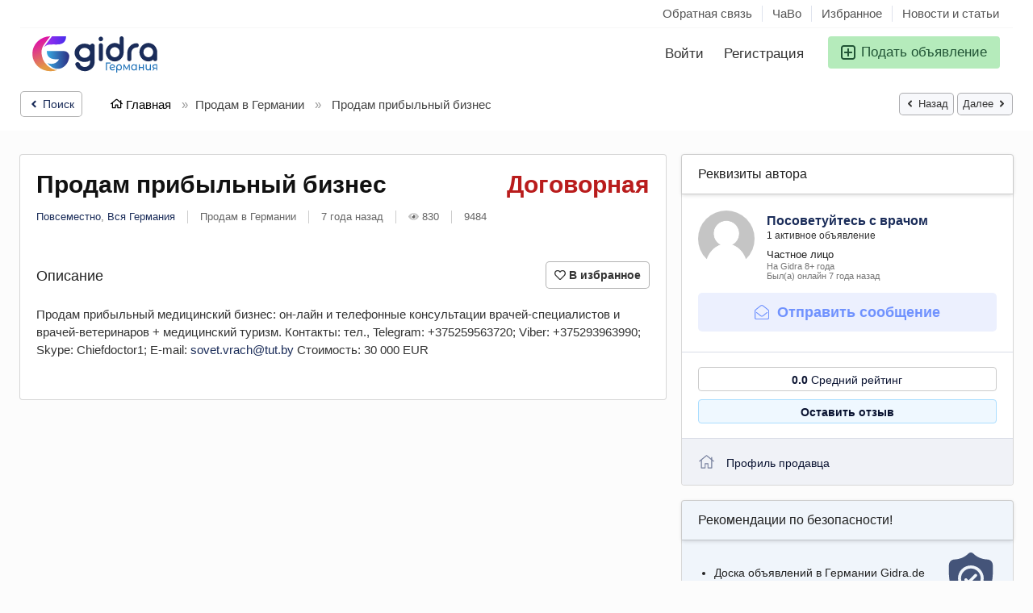

--- FILE ---
content_type: text/html; charset=UTF-8
request_url: https://gidra.de/prodam-v-germanii/prodam-pribyilnyiy-biznes_i9484
body_size: 47855
content:
<!DOCTYPE html>
<html lang="ru-RU" dir="ltr">
    <head>
        <meta http-equiv="Content-type" content="text/html; charset=utf-8" />
<title>Продам прибыльный бизнес Повсеместно - GIDRA.DE - Объявления в Германии</title>
<meta name="title" content="Продам прибыльный бизнес Повсеместно - GIDRA.DE - Объявления в Германии" />
<meta name="description" content="Продам в Германии Повсеместно, Продам прибыльный медицинский бизнес: он-лайн и телефонные консультации врачей-специалистов и врачей-ветеринаров + медиц..." /><link rel="canonical" href="https://gidra.de/prodam-v-germanii/prodam-pribyilnyiy-biznes_i9484"/><meta name="robots" content="index, follow" /><meta name="googlebot" content="index, follow" /><meta name="viewport" content="width=device-width, initial-scale=1.0, maximum-scale=5.0">
<link rel="shortcut icon" type="image/x-icon" href="https://gidra.de/oc-content/themes/delta/images/favicons/favicon.ico" />
<link rel="icon" href="https://gidra.de/oc-content/themes/delta/images/favicons/favicon-16x16.png" sizes="16x16" type="image/png" />
<link rel="icon" href="https://gidra.de/oc-content/themes/delta/images/favicons/favicon-32x32.png" sizes="32x32" type="image/png" />
<link rel="apple-touch-icon" sizes="180x180" href="https://gidra.de/oc-content/themes/delta/images/favicons/apple-touch-icon.png">
<link rel="manifest" href="https://gidra.de/oc-content/themes/delta/images/favicons/manifest.json">
<!--<link rel="mask-icon" href="https://gidra.de/oc-content/themes/delta/images/favicons/safari-pinned-tab.svg" color="#8bc72a">-->
<!--<meta name="theme-color" content="#8bc72a">-->
<!-- ================== СТИЛИ ТЕМЫ ================== -->
<style>
  .mbCl,footer .cl .lnk:hover,a.toggle-pass:hover,#search-sort .user-type a.active,#search-sort .user-type a:hover,header .right a:hover, header .right a.publish:hover, body a, body a:hover, .banner-theme#banner-theme.is-demo .myad {color:#1a2c59;}
  .mbCl2 {color:#215435;}
  .mbCl3,header .right a.actv,header .right a.actv svg, .filter .wrap .box h2.split {color:#b91c1c;}
  .mbBg,a.mo-button,.swiper-pagination-bullets-dynamic .swiper-pagination-bullet-active-main,.pace .pace-progress,body #show-loan i, .im-body #uniform-undefined.frm-category,.frm-answer .frm-area .frm-buttons button,.paginate ul li span,#listing .data .connect-after a:hover,.paginate ul li a:hover,.blg-btn.blg-btn-primary,.bpr-prof .bpr-btn, .post-edit .price-wrap .selection a.active {background:#1a2c59!important;color:#fff!important;}
  .mbBg2, .im-button-green, .main-data > .thumbs li.active, .main-data > .thumbs li:hover {color:#fff!important;}
  .im-button-green {background:#49b975!important;color:#fff!important;}
  .mbBg3,#mmenu a .circle,.user-top-menu > .umenu li.active a,#photos .qq-upload-button, .tabbernav li.tabberactive a,.frm-title-right a.frm-new-topic,.im-user-account-count, .simple-prod .switch-bars:not([data-count="1"]) .bar:hover:after {background:#b91c1c!important;color:#fff!important;}
  .mbBgAf:after {background:#1a2c59!important;}
  .mbBgActive.active {background:#1a2c59!important;}
  .mbBg2Active.active {background:#215435!important;}
  .mbBg3Active.active {background:#b91c1c!important;}
   {background-color:#1a2c59!important;}
  .mbBr,header .right a.publish:hover, #search-sort .list-grid a.active > div > span, .banner-theme#banner-theme.is-demo .myad {border-color:#1a2c59!important;}
  .mbBr2, header .right a.publish:hover > span, #home-pub a.publish:hover > span, #search-pub .subscribe:hover > span {border-color:#215435!important;}
  .mbBr3,.user-top-menu > .umenu li.active a {border-color:#b91c1c!important;}
  #atr-search .atr-input-box input[type="checkbox"]:checked + label:before, #atr-search .atr-input-box input[type="radio"]:checked + label:before,#atr-form .atr-input-box input[type="checkbox"]:checked + label:before, #atr-form .atr-input-box input[type="radio"]:checked + label:before,.bpr-box-check input[type="checkbox"]:checked + label:before, #gdpr-check.styled .input-box-check input[type="checkbox"]:checked + label:before, .pol-input-box input[type="checkbox"]:checked + label:before, .pol-values:not(.pol-nm-star) .pol-input-box input[type="radio"]:checked + label:before {border-color:#1a2c59!important;background-color:#1a2c59!important;}
  #search-sort .user-type a.active, #search-sort .user-type a:hover {border-bottom-color:#1a2c59!important;}
  .mbBr2Top {border-top-color:#215435!important;}
  .mbBr3Top, body #fi_user_new_list {border-top-color:#b91c1c!important;}
</style>


<!-- ================== JSON НАСТРОЙКИ ================== -->
<script type="application/json" id="theme-config">
{
    "mbCl": ".mbCl,footer .cl .lnk:hover,a.toggle-pass:hover,#search-sort .user-type a.active,#search-sort .user-type a:hover,header .right a:hover, header .right a.publish:hover, body a, body a:hover, .banner-theme#banner-theme.is-demo .myad",
    "mbCl2": ".mbCl2",
    "mbCl3": ".mbCl3,header .right a.actv,header .right a.actv svg, .filter .wrap .box h2.split",
    "mbBg": ".mbBg,a.mo-button,.swiper-pagination-bullets-dynamic .swiper-pagination-bullet-active-main,.pace .pace-progress,body #show-loan i, .im-body #uniform-undefined.frm-category,.frm-answer .frm-area .frm-buttons button,.paginate ul li span,#listing .data .connect-after a:hover,.paginate ul li a:hover,.blg-btn.blg-btn-primary,.bpr-prof .bpr-btn, .post-edit .price-wrap .selection a.active",
    "mbBg2": ".mbBg2, .im-button-green, .main-data > .thumbs li.active, .main-data > .thumbs li:hover",
    "mbBg3": ".mbBg3,#mmenu a .circle,.user-top-menu > .umenu li.active a,#photos .qq-upload-button, .tabbernav li.tabberactive a,.frm-title-right a.frm-new-topic,.im-user-account-count, .simple-prod .switch-bars:not([data-count=\"1\"]) .bar:hover:after",
    "mbBgAf": ".mbBgAf:after",
    "mbBgAc": ".mbBgActive.active",
    "mbBg2Ac": ".mbBg2Active.active",
    "mbBg3Ac": ".mbBg3Active.active",
    "mbBr": ".mbBr,header .right a.publish:hover, #search-sort .list-grid a.active > div > span, .banner-theme#banner-theme.is-demo .myad",
    "mbBr2": ".mbBr2, header .right a.publish:hover > span, #home-pub a.publish:hover > span, #search-pub .subscribe:hover > span",
    "mbBr3": ".mbBr3,.user-top-menu > .umenu li.active a",
    "mbBrBg": "#atr-search .atr-input-box input[type=\"checkbox\"]:checked + label:before, #atr-search .atr-input-box input[type=\"radio\"]:checked + label:before,#atr-form .atr-input-box input[type=\"checkbox\"]:checked + label:before, #atr-form .atr-input-box input[type=\"radio\"]:checked + label:before,.bpr-box-check input[type=\"checkbox\"]:checked + label:before, #gdpr-check.styled .input-box-check input[type=\"checkbox\"]:checked + label:before, .pol-input-box input[type=\"checkbox\"]:checked + label:before, .pol-values:not(.pol-nm-star) .pol-input-box input[type=\"radio\"]:checked + label:before",
    "mbBrBt": "#search-sort .user-type a.active, #search-sort .user-type a:hover",
    "mbBr2Top": ".mbBr2Top",
    "mbBr3Top": ".mbBr3Top, body #fi_user_new_list"
}</script>


<!-- ================== МИНИ-ГИДРАТАЦИЯ ================== -->
<script>
(function(){
  var el=document.getElementById('theme-config'); if(!el) return;
  try {
    var cfg = JSON.parse(el.textContent || '{}');
    for (var k in cfg) {
      if (Object.prototype.hasOwnProperty.call(cfg, k)) {
        window[k] = cfg[k];
      }
    }
  } catch(e) {}
})();
</script>








<link rel="preconnect" href="https://cdnjs.cloudflare.com" crossorigin>






<link rel="stylesheet" href="https://gidra.de/oc-content/themes/delta/css/style.css?v=2101" fetchpriority="high">
<link rel="stylesheet" href="https://gidra.de/oc-content/themes/delta/css/responsive.css?v=2101" fetchpriority="high">
<link rel="preload" as="style" href="https://gidra.de/oc-includes/osclass/assets/js/jquery3/jquery-ui/jquery-ui.min.css" onload="this.onload=null;this.rel='stylesheet'">
<noscript><link rel="stylesheet" href="https://gidra.de/oc-includes/osclass/assets/js/jquery3/jquery-ui/jquery-ui.min.css"></noscript>
<link href="https://cdnjs.cloudflare.com/ajax/libs/Swiper/6.5.8/swiper-bundle.min.css" rel="stylesheet" type="text/css" />
<link href="https://cdnjs.cloudflare.com/ajax/libs/lightgallery/1.10.0/css/lightgallery.min.css" rel="stylesheet" type="text/css" />
<link rel="preload" as="style" href="https://gidra.de/oc-content/plugins/user_rating/css/user.css?v=20260124061056" onload="this.onload=null;this.rel='stylesheet'">
<noscript><link rel="stylesheet" href="https://gidra.de/oc-content/plugins/user_rating/css/user.css?v=20260124061056"></noscript>








                
                
        
        
        
        <!-- FACEBOOK OPEN GRAPH TAGS -->
                                
        <meta property="og:title" content="Продам прибыльный бизнес" />
                <meta property="og:site_name" content="GIDRA.DE - Объявления в Германии"/>
        <meta property="og:url" content="https://gidra.de/prodam-v-germanii/prodam-pribyilnyiy-biznes_i9484" />
        <meta property="og:description" content="Продам прибыльный медицинский бизнес: он-лайн и телефонные консультации врачей-специалистов и врачей-ветеринаров + медицинский туризм. Контакты: тел., Telegram: +375259563720; Viber: +375293963990; Skype: Chiefdoctor1; E-mail: sovet.vrach@tut.by Стоимость: 30 000 EUR" />
        <meta property="og:type" content="article" />
        <meta property="og:locale" content="ru_RU" />
        <meta property="product:retailer_item_id" content="9484" /> 
        <meta property="product:price:amount" content="Договорная" />
                
        
        
        
    </head>
    
    <body id="body-item" class="page-body">
        
<svg xmlns="http://www.w3.org/2000/svg" style="display:none">

  <!-- Arrow Left -->
  <symbol id="s-arrow-left" viewBox="0 0 256 512">
    <path fill="currentColor"
          d="M31.7 239l136-136c9.4-9.4 24.6-9.4 33.9 0l22.6 22.6c9.4 9.4 9.4 24.6 0 33.9L127.9 256l96.4 96.4c9.4 9.4 9.4 24.6 0 33.9L201.7 409c-9.4 9.4-24.6 9.4-33.9 0l-136-136c-9.5-9.4-9.5-24.6-.1-34z"/>
  </symbol>

  <!-- Arrow Right -->
  <symbol id="s-arrow-right" viewBox="0 0 256 512">
    <path fill="currentColor"
          d="M224.3 273l-136 136c-9.4 9.4-24.6 9.4-33.9 0l-22.6-22.6c-9.4-9.4-9.4-24.6 0-33.9l96.4-96.4-96.4-96.4c-9.4-9.4-9.4-24.6 0-33.9L54.3 103c9.4-9.4 24.6-9.4 33.9 0l136 136c9.5 9.4 9.5 24.6.1 34z"/>
  </symbol>

  <!-- Long Arrow Left -->
  <symbol id="s-long-arrow-left" viewBox="0 0 448 512">
    <path fill="currentColor"
          d="M231.536 475.535l7.071-7.07c4.686-4.686 4.686-12.284 0-16.971L60.113 273H436c6.627 0 12-5.373 12-12v-10c0-6.627-5.373-12-12-12H60.113L238.607 60.506c4.686-4.686 4.686-12.284 0-16.971l-7.071-7.07c-4.686-4.686-12.284-4.686-16.97 0L3.515 247.515c-4.686 4.686-4.686 12.284 0 16.971l211.051 211.05c4.686 4.686 12.284 4.686 16.97-.001z"/>
  </symbol>
  
  <symbol id="s-angle-left" viewBox="0 0 256 512">
    <path d="M31.7 239l136-136c9.4-9.4 24.6-9.4 33.9 0l22.6 22.6c9.4 9.4 9.4 24.6 0 33.9L127.9 256l96.4 96.4c9.4 9.4 9.4 24.6 0 33.9L201.7 409c-9.4 9.4-24.6 9.4-33.9 0l-136-136c-9.5-9.4-9.5-24.6-.1-34z"></path>
  </symbol>
  <symbol id="s-angle-right" viewBox="0 0 256 512">
    <path d="M224.3 273l-136 136c-9.4 9.4-24.6 9.4-33.9 0l-22.6-22.6c-9.4-9.4-9.4-24.6 0-33.9l96.4-96.4-96.4-96.4c-9.4-9.4-9.4-24.6 0-33.9L54.3 103c9.4-9.4 24.6-9.4 33.9 0l136 136c9.5 9.4 9.5 24.6.1 34z"></path>
  </symbol>
  
  <symbol id="l-arrow-left" viewBox="0 0 448 512">
    <path d="M231.536 475.535l7.071-7.07c4.686-4.686 4.686-12.284 0-16.971L60.113 273H436c6.627 0 12-5.373 12-12v-10c0-6.627-5.373-12-12-12H60.113L238.607 60.506c4.686-4.686 4.686-12.284 0-16.971l-7.071-7.07c-4.686-4.686-12.284-4.686-16.97 0L3.515 247.515c-4.686 4.686-4.686 12.284 0 16.971l211.051 211.05c4.686 4.686 12.284 4.686 16.97-.001z"></path>
  </symbol>
  <symbol id="l-arrow-right" viewBox="0 0 448 512">
    <path d="M216.464 36.465l-7.071 7.07c-4.686 4.686-4.686 12.284 0 16.971L387.887 239H12c-6.627 0-12 5.373-12 12v10c0 6.627 5.373 12 12 12h375.887L209.393 451.494c-4.686 4.686-4.686 12.284 0 16.971l7.071 7.07c4.686 4.686 12.284 4.686 16.97 0l211.051-211.05c4.686-4.686 4.686-12.284 0-16.971L233.434 36.465c-4.686-4.687-12.284-4.687-16.97 0z"></path>
  </symbol>
  
  <symbol id="l-envelope" viewBox="0 0 512 512">
    <path d="M464 64H48C21.5 64 0 85.5 0 112v288c0 26.5 21.5 48 48 48h416c26.5 0 48-21.5 48-48V112c0-26.5-21.5-48-48-48zM48 96h416c8.8 0 16 7.2 16 16v41.4c-21.9 18.5-53.2 44-150.6 121.3-16.9 13.4-50.2 45.7-73.4 45.3-23.2.4-56.6-31.9-73.4-45.3C85.2 197.4 53.9 171.9 32 153.4V112c0-8.8 7.2-16 16-16zm416 320H48c-8.8 0-16-7.2-16-16V195c22.8 18.7 58.8 47.6 130.7 104.7 20.5 16.4 56.7 52.5 93.3 52.3 36.4.3 72.3-35.5 93.3-52.3 71.9-57.1 107.9-86 130.7-104.7v205c0 8.8-7.2 16-16 16z"></path>
  </symbol>
  
  <symbol id="l-angle-left" viewBox="0 0 192 512">
    <path d="M25.1 247.5l117.8-116c4.7-4.7 12.3-4.7 17 0l7.1 7.1c4.7 4.7 4.7 12.3 0 17L64.7 256l102.2 100.4c4.7 4.7 4.7 12.3 0 17l-7.1 7.1c-4.7 4.7-12.3 4.7-17 0L25 264.5c-4.6-4.7-4.6-12.3.1-17z"></path>
  </symbol>
  <symbol id="l-angle-right" viewBox="0 0 192 512">
    <path d="M166.9 264.5l-117.8 116c-4.7 4.7-12.3 4.7-17 0l-7.1-7.1c-4.7-4.7-4.7-12.3 0-17L127.3 256 25.1 155.6c-4.7-4.7-4.7-12.3 0-17l7.1-7.1c4.7-4.7 12.3-4.7 17 0l117.8 116c4.6 4.7 4.6 12.3-.1 17z"></path>
  </symbol>
  
  <symbol id="star" viewBox="0 0 576 512">
    <path d="M528.1 171.5L382 150.2 316.7 17.8c-11.7-23.6-45.6-23.9-57.4 0L194 150.2 47.9 171.5c-26.2 3.8-36.7 36.1-17.7 54.6l105.7 103-25 145.5c-4.5 26.3 23.2 46 46.4 33.7L288 439.6l130.7 68.7c23.2 12.2 50.9-7.4 46.4-33.7l-25-145.5 105.7-103c19-18.5 8.5-50.8-17.7-54.6zM388.6 312.3l23.7 138.4L288 385.4l-124.3 65.3 23.7-138.4-100.6-98 139-20.2 62.2-126 62.2 126 139 20.2-100.6 98z"></path>
  </symbol>
  
  <symbol id="trash" viewBox="0 0 448 512">
    <path d="M432 80h-82.4l-34-56.7A48 48 0 0 0 274.4 0H173.6a48 48 0 0 0-41.2 23.3L98.4 80H16A16 16 0 0 0 0 96v16a16 16 0 0 0 16 16h16l21.2 339a48 48 0 0 0 47.9 45h245.8a48 48 0 0 0 47.9-45L416 128h16a16 16 0 0 0 16-16V96a16 16 0 0 0-16-16zM173.6 48h100.8l19.2 32H154.4zm173.3 416H101.11l-21-336h287.8z"></path>
  </symbol>
  <symbol id="trash-alt" viewBox="0 0 448 512">
    <path d="M268 416h24a12 12 0 0 0 12-12V188a12 12 0 0 0-12-12h-24a12 12 0 0 0-12 12v216a12 12 0 0 0 12 12zM432 80h-82.41l-34-56.7A48 48 0 0 0 274.41 0H173.59a48 48 0 0 0-41.16 23.3L98.41 80H16A16 16 0 0 0 0 96v16a16 16 0 0 0 16 16h16v336a48 48 0 0 0 48 48h288a48 48 0 0 0 48-48V128h16a16 16 0 0 0 16-16V96a16 16 0 0 0-16-16zM171.84 50.91A6 6 0 0 1 177 48h94a6 6 0 0 1 5.15 2.91L293.61 80H154.39zM368 464H80V128h288zm-212-48h24a12 12 0 0 0 12-12V188a12 12 0 0 0-12-12h-24a12 12 0 0 0-12 12v216a12 12 0 0 0 12 12z"></path>
  </symbol>
  
  <symbol id="s-trash" viewBox="0 0 448 512">
    <path d="M432 32H312l-9.4-18.7A24 24 0 0 0 281.1 0H166.8a23.72 23.72 0 0 0-21.4 13.3L136 32H16A16 16 0 0 0 0 48v32a16 16 0 0 0 16 16h416a16 16 0 0 0 16-16V48a16 16 0 0 0-16-16zM53.2 467a48 48 0 0 0 47.9 45h245.8a48 48 0 0 0 47.9-45L416 128H32z"></path>
  </symbol>
  
  <symbol id="d-trash" viewBox="0 0 448 512">
    <path d="M53.2 467L32 96h384l-21.2 371a48 48 0 0 1-47.9 45H101.1a48 48 0 0 1-47.9-45z" class="fa-secondary"></path><path d="M0 80V48a16 16 0 0 1 16-16h120l9.4-18.7A23.72 23.72 0 0 1 166.8 0h114.3a24 24 0 0 1 21.5 13.3L312 32h120a16 16 0 0 1 16 16v32a16 16 0 0 1-16 16H16A16 16 0 0 1 0 80z" class="fa-primary"></path>
  </symbol>
  
  <symbol id="l-comment-alt" viewBox="0 0 512 512">
    <path d="M448 0H64C28.7 0 0 28.7 0 64v288c0 35.3 28.7 64 64 64h96v84c0 7.1 5.8 12 12 12 2.4 0 4.9-.7 7.1-2.4L304 416h144c35.3 0 64-28.7 64-64V64c0-35.3-28.7-64-64-64zm32 352c0 17.6-14.4 32-32 32H293.3l-8.5 6.4L192 460v-76H64c-17.6 0-32-14.4-32-32V64c0-17.6 14.4-32 32-32h384c17.6 0 32 14.4 32 32v288z"></path>
  </symbol>
  
  <symbol id="s-comment-alt" viewBox="0 0 512 512">
    <path d="M448 0H64C28.7 0 0 28.7 0 64v288c0 35.3 28.7 64 64 64h96v84c0 9.8 11.2 15.5 19.1 9.7L304 416h144c35.3 0 64-28.7 64-64V64c0-35.3-28.7-64-64-64z"></path>
  </symbol>
  
  <symbol id="l-print" viewBox="0 0 512 512">
    <path d="M432 192h-16v-82.75c0-8.49-3.37-16.62-9.37-22.63L329.37 9.37c-6-6-14.14-9.37-22.63-9.37H126.48C109.64 0 96 14.33 96 32v160H80c-44.18 0-80 35.82-80 80v96c0 8.84 7.16 16 16 16h80v112c0 8.84 7.16 16 16 16h288c8.84 0 16-7.16 16-16V384h80c8.84 0 16-7.16 16-16v-96c0-44.18-35.82-80-80-80zM320 45.25L370.75 96H320V45.25zM128.12 32H288v64c0 17.67 14.33 32 32 32h64v64H128.02l.1-160zM384 480H128v-96h256v96zm96-128H32v-80c0-26.47 21.53-48 48-48h352c26.47 0 48 21.53 48 48v80zm-80-88c-13.25 0-24 10.74-24 24 0 13.25 10.75 24 24 24s24-10.75 24-24c0-13.26-10.75-24-24-24z"></path>
  </symbol>
  
  <symbol id="thumbs-up" viewBox="0 0 512 512">
    <path d="M466.27 286.69C475.04 271.84 480 256 480 236.85c0-44.015-37.218-85.58-85.82-85.58H357.7c4.92-12.81 8.85-28.13 8.85-46.54C366.55 31.936 328.86 0 271.28 0c-61.607 0-58.093 94.933-71.76 108.6-22.747 22.747-49.615 66.447-68.76 83.4H32c-17.673 0-32 14.327-32 32v240c0 17.673 14.327 32 32 32h64c14.893 0 27.408-10.174 30.978-23.95 44.509 1.001 75.06 39.94 177.802 39.94 7.22 0 15.22.01 22.22.01 77.117 0 111.986-39.423 112.94-95.33 13.319-18.425 20.299-43.122 17.34-66.99 9.854-18.452 13.664-40.343 8.99-62.99zm-61.75 53.83c12.56 21.13 1.26 49.41-13.94 57.57 7.7 48.78-17.608 65.9-53.12 65.9h-37.82c-71.639 0-118.029-37.82-171.64-37.82V240h10.92c28.36 0 67.98-70.89 94.54-97.46 28.36-28.36 18.91-75.63 37.82-94.54 47.27 0 47.27 32.98 47.27 56.73 0 39.17-28.36 56.72-28.36 94.54h103.99c21.11 0 37.73 18.91 37.82 37.82.09 18.9-12.82 37.81-22.27 37.81 13.489 14.555 16.371 45.236-5.21 65.62zM88 432c0 13.255-10.745 24-24 24s-24-10.745-24-24 10.745-24 24-24 24 10.745 24 24z"></path>
  </symbol>
  
  <symbol id="facebook" viewBox="0 0 512 512">
    <path d="M504 256C504 119 393 8 256 8S8 119 8 256c0 123.78 90.69 226.38 209.25 245V327.69h-63V256h63v-54.64c0-62.15 37-96.48 93.67-96.48 27.14 0 55.52 4.84 55.52 4.84v61h-31.28c-30.8 0-40.41 19.12-40.41 38.73V256h68.78l-11 71.69h-57.78V501C413.31 482.38 504 379.78 504 256z"></path>
  </symbol>
  
  <symbol id="twitter" viewBox="0 0 512 512">
    <path d="M459.37 151.716c.325 4.548.325 9.097.325 13.645 0 138.72-105.583 298.558-298.558 298.558-59.452 0-114.68-17.219-161.137-47.106 8.447.974 16.568 1.299 25.34 1.299 49.055 0 94.213-16.568 130.274-44.832-46.132-.975-84.792-31.188-98.112-72.772 6.498.974 12.995 1.624 19.818 1.624 9.421 0 18.843-1.3 27.614-3.573-48.081-9.747-84.143-51.98-84.143-102.985v-1.299c13.969 7.797 30.214 12.67 47.431 13.319-28.264-18.843-46.781-51.005-46.781-87.391 0-19.492 5.197-37.36 14.294-52.954 51.655 63.675 129.3 105.258 216.365 109.807-1.624-7.797-2.599-15.918-2.599-24.04 0-57.828 46.782-104.934 104.934-104.934 30.213 0 57.502 12.67 76.67 33.137 23.715-4.548 46.456-13.32 66.599-25.34-7.798 24.366-24.366 44.833-46.132 57.827 21.117-2.273 41.584-8.122 60.426-16.243-14.292 20.791-32.161 39.308-52.628 54.253z"></path>
  </symbol>
  
  <symbol id="pinterest" viewBox="0 0 496 512">
    <path d="M496 256c0 137-111 248-248 248-25.6 0-50.2-3.9-73.4-11.1 10.1-16.5 25.2-43.5 30.8-65 3-11.6 15.4-59 15.4-59 8.1 15.4 31.7 28.5 56.8 28.5 74.8 0 128.7-68.8 128.7-154.3 0-81.9-66.9-143.2-152.9-143.2-107 0-163.9 71.8-163.9 150.1 0 36.4 19.4 81.7 50.3 96.1 4.7 2.2 7.2 1.2 8.3-3.3.8-3.4 5-20.3 6.9-28.1.6-2.5.3-4.7-1.7-7.1-10.1-12.5-18.3-35.3-18.3-56.6 0-54.7 41.4-107.6 112-107.6 60.9 0 103.6 41.5 103.6 100.9 0 67.1-33.9 113.6-78 113.6-24.3 0-42.6-20.1-36.7-44.8 7-29.5 20.5-61.3 20.5-82.6 0-19-10.2-34.9-31.4-34.9-24.9 0-44.9 25.7-44.9 60.2 0 22 7.4 36.8 7.4 36.8s-24.5 103.8-29 123.2c-5 21.4-3 51.6-.9 71.2C65.4 450.9 0 361.1 0 256 0 119 111 8 248 8s248 111 248 248z"></path>
  </symbol>
  
  <symbol id="l-envelope-open" viewBox="0 0 512 512">
    <path d="M349.32 52.26C328.278 35.495 292.938 0 256 0c-36.665 0-71.446 34.769-93.31 52.26-34.586 27.455-109.525 87.898-145.097 117.015A47.99 47.99 0 0 0 0 206.416V464c0 26.51 21.49 48 48 48h416c26.51 0 48-21.49 48-48V206.413a47.989 47.989 0 0 0-17.597-37.144C458.832 140.157 383.906 79.715 349.32 52.26zM464 480H48c-8.837 0-16-7.163-16-16V206.161c0-4.806 2.155-9.353 5.878-12.392C64.16 172.315 159.658 95.526 182.59 77.32 200.211 63.27 232.317 32 256 32c23.686 0 55.789 31.27 73.41 45.32 22.932 18.207 118.436 95.008 144.714 116.468a15.99 15.99 0 0 1 5.876 12.39V464c0 8.837-7.163 16-16 16zm-8.753-216.312c4.189 5.156 3.393 12.732-1.776 16.905-22.827 18.426-55.135 44.236-104.156 83.148-21.045 16.8-56.871 52.518-93.318 52.258-36.58.264-72.826-35.908-93.318-52.263-49.015-38.908-81.321-64.716-104.149-83.143-5.169-4.173-5.966-11.749-1.776-16.905l5.047-6.212c4.169-5.131 11.704-5.925 16.848-1.772 22.763 18.376 55.014 44.143 103.938 82.978 16.85 13.437 50.201 45.69 73.413 45.315 23.219.371 56.562-31.877 73.413-45.315 48.929-38.839 81.178-64.605 103.938-82.978 5.145-4.153 12.679-3.359 16.848 1.772l5.048 6.212z"></path>
  </symbol>
  
  <symbol id="envelope" viewBox="0 0 512 512">
    <path d="M464 64H48C21.49 64 0 85.49 0 112v288c0 26.51 21.49 48 48 48h416c26.51 0 48-21.49 48-48V112c0-26.51-21.49-48-48-48zm0 48v40.805c-22.422 18.259-58.168 46.651-134.587 106.49-16.841 13.247-50.201 45.072-73.413 44.701-23.208.375-56.579-31.459-73.413-44.701C106.18 199.465 70.425 171.067 48 152.805V112h416zM48 400V214.398c22.914 18.251 55.409 43.862 104.938 82.646 21.857 17.205 60.134 55.186 103.062 54.955 42.717.231 80.509-37.199 103.053-54.947 49.528-38.783 82.032-64.401 104.947-82.653V400H48z"></path>
  </symbol>
  
  <symbol id="l-phone" viewBox="0 0 512 512">
    <path d="M487.8 24.1L387 .8c-14.7-3.4-29.8 4.2-35.8 18.1l-46.5 108.5c-5.5 12.7-1.8 27.7 8.9 36.5l53.9 44.1c-34 69.2-90.3 125.6-159.6 159.6l-44.1-53.9c-8.8-10.7-23.8-14.4-36.5-8.9L18.9 351.3C5 357.3-2.6 372.3.8 387L24 487.7C27.3 502 39.9 512 54.5 512 306.7 512 512 307.8 512 54.5c0-14.6-10-27.2-24.2-30.4zM55.1 480l-23-99.6 107.4-46 59.5 72.8c103.6-48.6 159.7-104.9 208.1-208.1l-72.8-59.5 46-107.4 99.6 23C479.7 289.7 289.6 479.7 55.1 480z"></path>
  </symbol>
  
  <symbol id="whatsapp" viewBox="0 0 448 512">
    <path d="M380.9 97.1C339 55.1 283.2 32 223.9 32c-122.4 0-222 99.6-222 222 0 39.1 10.2 77.3 29.6 111L0 480l117.7-30.9c32.4 17.7 68.9 27 106.1 27h.1c122.3 0 224.1-99.6 224.1-222 0-59.3-25.2-115-67.1-157zm-157 341.6c-33.2 0-65.7-8.9-94-25.7l-6.7-4-69.8 18.3L72 359.2l-4.4-7c-18.5-29.4-28.2-63.3-28.2-98.2 0-101.7 82.8-184.5 184.6-184.5 49.3 0 95.6 19.2 130.4 54.1 34.8 34.9 56.2 81.2 56.1 130.5 0 101.8-84.9 184.6-186.6 184.6zm101.2-138.2c-5.5-2.8-32.8-16.2-37.9-18-5.1-1.9-8.8-2.8-12.5 2.8-3.7 5.6-14.3 18-17.6 21.8-3.2 3.7-6.5 4.2-12 1.4-32.6-16.3-54-29.1-75.5-66-5.7-9.8 5.7-9.1 16.3-30.3 1.8-3.7.9-6.9-.5-9.7-1.4-2.8-12.5-30.1-17.1-41.2-4.5-10.8-9.1-9.3-12.5-9.5-3.2-.2-6.9-.2-10.6-.2-3.7 0-9.7 1.4-14.8 6.9-5.1 5.6-19.4 19-19.4 46.3 0 27.3 19.9 53.7 22.6 57.4 2.8 3.7 39.1 59.7 94.8 83.8 35.2 15.2 49 16.5 66.6 13.9 10.7-1.6 32.8-13.4 37.4-26.4 4.6-13 4.6-24.1 3.2-26.4-1.3-2.5-5-3.9-10.5-6.6z"></path>
  </symbol>
  
  <symbol id="l-at" viewBox="0 0 512 512">
    <path d="M256 8C118.941 8 8 118.919 8 256c0 137.058 110.919 248 248 248 52.925 0 104.68-17.078 147.092-48.319 5.501-4.052 6.423-11.924 2.095-17.211l-5.074-6.198c-4.018-4.909-11.193-5.883-16.307-2.129C346.93 457.208 301.974 472 256 472c-119.373 0-216-96.607-216-216 0-119.375 96.607-216 216-216 118.445 0 216 80.024 216 200 0 72.873-52.819 108.241-116.065 108.241-19.734 0-23.695-10.816-19.503-33.868l32.07-164.071c1.449-7.411-4.226-14.302-11.777-14.302h-12.421a12 12 0 0 0-11.781 9.718c-2.294 11.846-2.86 13.464-3.861 25.647-11.729-27.078-38.639-43.023-73.375-43.023-68.044 0-133.176 62.95-133.176 157.027 0 61.587 33.915 98.354 90.723 98.354 39.729 0 70.601-24.278 86.633-46.982-1.211 27.786 17.455 42.213 45.975 42.213C453.089 378.954 504 321.729 504 240 504 103.814 393.863 8 256 8zm-37.92 342.627c-36.681 0-58.58-25.108-58.58-67.166 0-74.69 50.765-121.545 97.217-121.545 38.857 0 58.102 27.79 58.102 65.735 0 58.133-38.369 122.976-96.739 122.976z"></path>
  </symbol>
  
  <symbol id="l-home" viewBox="0 0 576 512">
    <path d="M541 229.16l-61-49.83v-77.4a6 6 0 0 0-6-6h-20a6 6 0 0 0-6 6v51.33L308.19 39.14a32.16 32.16 0 0 0-40.38 0L35 229.16a8 8 0 0 0-1.16 11.24l10.1 12.41a8 8 0 0 0 11.2 1.19L96 220.62v243a16 16 0 0 0 16 16h128a16 16 0 0 0 16-16v-128l64 .3V464a16 16 0 0 0 16 16l128-.33a16 16 0 0 0 16-16V220.62L520.86 254a8 8 0 0 0 11.25-1.16l10.1-12.41a8 8 0 0 0-1.21-11.27zm-93.11 218.59h.1l-96 .3V319.88a16.05 16.05 0 0 0-15.95-16l-96-.27a16 16 0 0 0-16.05 16v128.14H128V194.51L288 63.94l160 130.57z"></path>
  </symbol>
  
  <symbol id="home" viewBox="0 0 576 512">
    <path d="M570.24 247.41L512 199.52V104a8 8 0 0 0-8-8h-32a8 8 0 0 0-7.95 7.88v56.22L323.87 45a56.06 56.06 0 0 0-71.74 0L5.76 247.41a16 16 0 0 0-2 22.54L14 282.25a16 16 0 0 0 22.53 2L64 261.69V448a32.09 32.09 0 0 0 32 32h128a32.09 32.09 0 0 0 32-32V344h64v104a32.09 32.09 0 0 0 32 32h128a32.07 32.07 0 0 0 32-31.76V261.67l27.53 22.62a16 16 0 0 0 22.53-2L572.29 270a16 16 0 0 0-2.05-22.59zM463.85 432H368V328a32.09 32.09 0 0 0-32-32h-96a32.09 32.09 0 0 0-32 32v104h-96V222.27L288 77.65l176 144.56z"></path>
  </symbol>
  
  <symbol id="l-external-link-alt" viewBox="0 0 512 512">
    <path d="M440,256H424a8,8,0,0,0-8,8V464a16,16,0,0,1-16,16H48a16,16,0,0,1-16-16V112A16,16,0,0,1,48,96H248a8,8,0,0,0,8-8V72a8,8,0,0,0-8-8H48A48,48,0,0,0,0,112V464a48,48,0,0,0,48,48H400a48,48,0,0,0,48-48V264A8,8,0,0,0,440,256ZM480,0h-.06L383.78.17c-28.45,0-42.66,34.54-22.58,54.62l35.28,35.28-265,265a12,12,0,0,0,0,17l8.49,8.49a12,12,0,0,0,17,0l265-265,35.28,35.27c20,20,54.57,6,54.62-22.57L512,32.05A32,32,0,0,0,480,0Zm-.17,128.17-96-96L480,32Z"></path>
  </symbol>
  
  <symbol id="l-exclamation-circle" viewBox="0 0 512 512">
    <path d="M256 40c118.621 0 216 96.075 216 216 0 119.291-96.61 216-216 216-119.244 0-216-96.562-216-216 0-119.203 96.602-216 216-216m0-32C119.043 8 8 119.083 8 256c0 136.997 111.043 248 248 248s248-111.003 248-248C504 119.083 392.957 8 256 8zm-11.49 120h22.979c6.823 0 12.274 5.682 11.99 12.5l-7 168c-.268 6.428-5.556 11.5-11.99 11.5h-8.979c-6.433 0-11.722-5.073-11.99-11.5l-7-168c-.283-6.818 5.167-12.5 11.99-12.5zM256 340c-15.464 0-28 12.536-28 28s12.536 28 28 28 28-12.536 28-28-12.536-28-28-28z"></path>
  </symbol>
  
  <symbol id="l-share-alt" viewBox="0 0 448 512">
    <path d="M352 320c-28.6 0-54.2 12.5-71.8 32.3l-95.5-59.7c9.6-23.4 9.7-49.8 0-73.2l95.5-59.7c17.6 19.8 43.2 32.3 71.8 32.3 53 0 96-43 96-96S405 0 352 0s-96 43-96 96c0 13 2.6 25.3 7.2 36.6l-95.5 59.7C150.2 172.5 124.6 160 96 160c-53 0-96 43-96 96s43 96 96 96c28.6 0 54.2-12.5 71.8-32.3l95.5 59.7c-4.7 11.3-7.2 23.6-7.2 36.6 0 53 43 96 96 96s96-43 96-96c-.1-53-43.1-96-96.1-96zm0-288c35.3 0 64 28.7 64 64s-28.7 64-64 64-64-28.7-64-64 28.7-64 64-64zM96 320c-35.3 0-64-28.7-64-64s28.7-64 64-64 64 28.7 64 64-28.7 64-64 64zm256 160c-35.3 0-64-28.7-64-64s28.7-64 64-64 64 28.7 64 64-28.7 64-64 64z"></path>
  </symbol>
  
  <symbol id="l-user-friends" viewBox="0 0 640 512">
    <path d="M480 256c53 0 96-43 96-96s-43-96-96-96-96 43-96 96 43 96 96 96zm0-160c35.3 0 64 28.7 64 64s-28.7 64-64 64-64-28.7-64-64 28.7-64 64-64zM192 256c61.9 0 112-50.1 112-112S253.9 32 192 32 80 82.1 80 144s50.1 112 112 112zm0-192c44.1 0 80 35.9 80 80s-35.9 80-80 80-80-35.9-80-80 35.9-80 80-80zm80.1 212c-33.4 0-41.7 12-80.1 12-38.4 0-46.7-12-80.1-12-36.3 0-71.6 16.2-92.3 46.9C7.2 341.3 0 363.4 0 387.2V432c0 26.5 21.5 48 48 48h288c26.5 0 48-21.5 48-48v-44.8c0-23.8-7.2-45.9-19.6-64.3-20.7-30.7-56-46.9-92.3-46.9zM352 432c0 8.8-7.2 16-16 16H48c-8.8 0-16-7.2-16-16v-44.8c0-16.6 4.9-32.7 14.1-46.4 13.8-20.5 38.4-32.8 65.7-32.8 27.4 0 37.2 12 80.2 12s52.8-12 80.1-12c27.3 0 51.9 12.3 65.7 32.8 9.2 13.7 14.1 29.8 14.1 46.4V432zm271.7-114.9C606.4 291.5 577 278 546.8 278c-27.8 0-34.8 10-66.8 10s-39-10-66.8-10c-13.2 0-26.1 3-38.1 8.1 15.2 15.4 18.5 23.6 20.2 26.6 5.7-1.6 11.6-2.6 17.9-2.6 21.8 0 30 10 66.8 10s45-10 66.8-10c21 0 39.8 9.3 50.4 25 7.1 10.5 10.9 22.9 10.9 35.7V408c0 4.4-3.6 8-8 8H416c0 17.7.3 22.5-1.6 32H600c22.1 0 40-17.9 40-40v-37.3c0-19.9-6-38.3-16.3-53.6z"></path>
  </symbol>
  
  <symbol id="facebook-f" viewBox="0 0 320 512">
    <path d="M279.14 288l14.22-92.66h-88.91v-60.13c0-25.35 12.42-50.06 52.24-50.06h40.42V6.26S260.43 0 225.36 0c-73.22 0-121.08 44.38-121.08 124.72v70.62H22.89V288h81.39v224h100.17V288z"></path>
  </symbol>
  
  <symbol id="pinterest-p" viewBox="0 0 384 512">
    <path d="M204 6.5C101.4 6.5 0 74.9 0 185.6 0 256 39.6 296 63.6 296c9.9 0 15.6-27.6 15.6-35.4 0-9.3-23.7-29.1-23.7-67.8 0-80.4 61.2-137.4 140.4-137.4 68.1 0 118.5 38.7 118.5 109.8 0 53.1-21.3 152.7-90.3 152.7-24.9 0-46.2-18-46.2-43.8 0-37.8 26.4-74.4 26.4-113.4 0-66.2-93.9-54.2-93.9 25.8 0 16.8 2.1 35.4 9.6 50.7-13.8 59.4-42 147.9-42 209.1 0 18.9 2.7 37.5 4.5 56.4 3.4 3.8 1.7 3.4 6.9 1.5 50.4-69 48.6-82.5 71.4-172.8 12.3 23.4 44.1 36 69.3 36 106.2 0 153.9-103.5 153.9-196.8C384 71.3 298.2 6.5 204 6.5z"></path>
  </symbol>
  
  <symbol id="linkedin" viewBox="0 0 448 512">
    <path d="M416 32H31.9C14.3 32 0 46.5 0 64.3v383.4C0 465.5 14.3 480 31.9 480H416c17.6 0 32-14.5 32-32.3V64.3c0-17.8-14.4-32.3-32-32.3zM135.4 416H69V202.2h66.5V416zm-33.2-243c-21.3 0-38.5-17.3-38.5-38.5S80.9 96 102.2 96c21.2 0 38.5 17.3 38.5 38.5 0 21.3-17.2 38.5-38.5 38.5zm282.1 243h-66.4V312c0-24.8-.5-56.7-34.5-56.7-34.6 0-39.9 27-39.9 54.9V416h-66.4V202.2h63.7v29.2h.9c8.9-16.8 30.6-34.5 62.9-34.5 67.2 0 79.7 44.3 79.7 101.9V416z"></path>
  </symbol>
  
  <symbol id="instagram" viewBox="0 0 448 512">
    <path d="M224.1 141c-63.6 0-114.9 51.3-114.9 114.9s51.3 114.9 114.9 114.9S339 319.5 339 255.9 287.7 141 224.1 141zm0 189.6c-41.1 0-74.7-33.5-74.7-74.7s33.5-74.7 74.7-74.7 74.7 33.5 74.7 74.7-33.6 74.7-74.7 74.7zm146.4-194.3c0 14.9-12 26.8-26.8 26.8-14.9 0-26.8-12-26.8-26.8s12-26.8 26.8-26.8 26.8 12 26.8 26.8zm76.1 27.2c-1.7-35.9-9.9-67.7-36.2-93.9-26.2-26.2-58-34.4-93.9-36.2-37-2.1-147.9-2.1-184.9 0-35.8 1.7-67.6 9.9-93.9 36.1s-34.4 58-36.2 93.9c-2.1 37-2.1 147.9 0 184.9 1.7 35.9 9.9 67.7 36.2 93.9s58 34.4 93.9 36.2c37 2.1 147.9 2.1 184.9 0 35.9-1.7 67.7-9.9 93.9-36.2 26.2-26.2 34.4-58 36.2-93.9 2.1-37 2.1-147.8 0-184.8zM398.8 388c-7.8 19.6-22.9 34.7-42.6 42.6-29.5 11.7-99.5 9-132.1 9s-102.7 2.6-132.1-9c-19.6-7.8-34.7-22.9-42.6-42.6-11.7-29.5-9-99.5-9-132.1s-2.6-102.7 9-132.1c7.8-19.6 22.9-34.7 42.6-42.6 29.5-11.7 99.5-9 132.1-9s102.7-2.6 132.1 9c19.6 7.8 34.7 22.9 42.6 42.6 11.7 29.5 9 99.5 9 132.1s2.7 102.7-9 132.1z"></path>
  </symbol>
  
  <symbol id="d-home-lg-alt" viewBox="0 0 576 512">
    <path d="M352 496V368a16 16 0 0 0-16-16h-96a16 16 0 0 0-16 16v128a16 16 0 0 1-16 16H80a16 16 0 0 1-16-16V311.07c1.78-1.21 3.85-1.89 5.47-3.35L288 115l218.74 192.9c1.54 1.38 3.56 2 5.26 3.2V496a16 16 0 0 1-16 16H368a16 16 0 0 1-16-16z" class="fa-secondary"></path><path d="M527.92 283.91L298.6 81.64a16 16 0 0 0-21.17 0L48.11 283.92a16 16 0 0 1-22.59-1.21L4.1 258.89a16 16 0 0 1 1.21-22.59l256-226a39.85 39.85 0 0 1 53.45 0l255.94 226a16 16 0 0 1 1.22 22.59l-21.4 23.82a16 16 0 0 1-22.6 1.2z" class="fa-primary"></path>
  </symbol>
  
  <symbol id="d-search" viewBox="0 0 512 512">
    <path d="M208 80a128 128 0 1 1-90.51 37.49A127.15 127.15 0 0 1 208 80m0-80C93.12 0 0 93.12 0 208s93.12 208 208 208 208-93.12 208-208S322.88 0 208 0z" class="fa-secondary"></path><path d="M504.9 476.7L476.6 505a23.9 23.9 0 0 1-33.9 0L343 405.3a24 24 0 0 1-7-17V372l36-36h16.3a24 24 0 0 1 17 7l99.7 99.7a24.11 24.11 0 0 1-.1 34z" class="fa-primary"></path>
  </symbol>
  
  <symbol id="d-comments-alt" viewBox="0 0 576 512">
    <path d="M352 287.9H162.3L79.5 350a9.7 9.7 0 0 1-15.5-7.8V288a64.06 64.06 0 0 1-64-64V64A64.06 64.06 0 0 1 64 0h288a64.06 64.06 0 0 1 64 64v160a63.91 63.91 0 0 1-64 63.9z" class="fa-secondary"></path><path d="M576 224v160a64.06 64.06 0 0 1-64 64h-32v54.3a9.7 9.7 0 0 1-15.5 7.8L381.7 448H256a64.06 64.06 0 0 1-64-64v-64h160a96.15 96.15 0 0 0 96-96v-64h64a64.06 64.06 0 0 1 64 64z" class="fa-primary"></path>
  </symbol>
  
  <symbol id="heart" viewBox="0 0 512 512">
    <path d="M458.4 64.3C400.6 15.7 311.3 23 256 79.3 200.7 23 111.4 15.6 53.6 64.3-21.6 127.6-10.6 230.8 43 285.5l175.4 178.7c10 10.2 23.4 15.9 37.6 15.9 14.3 0 27.6-5.6 37.6-15.8L469 285.6c53.5-54.7 64.7-157.9-10.6-221.3zm-23.6 187.5L259.4 430.5c-2.4 2.4-4.4 2.4-6.8 0L77.2 251.8c-36.5-37.2-43.9-107.6 7.3-150.7 38.9-32.7 98.9-27.8 136.5 10.5l35 35.7 35-35.7c37.8-38.5 97.8-43.2 136.5-10.6 51.1 43.1 43.5 113.9 7.3 150.8z"></path>
  </symbol>
  
  <symbol id="s-heart" viewBox="0 0 512 512">
    <path d="M462.3 62.6C407.5 15.9 326 24.3 275.7 76.2L256 96.5l-19.7-20.3C186.1 24.3 104.5 15.9 49.7 62.6c-62.8 53.6-66.1 149.8-9.9 207.9l193.5 199.8c12.5 12.9 32.8 12.9 45.3 0l193.5-199.8c56.3-58.1 53-154.3-9.8-207.9z"></path>
  </symbol>
  
  <symbol id="l-heart" viewBox="0 0 512 512">
    <path d="M462.3 62.7c-54.5-46.4-136-38.7-186.6 13.5L256 96.6l-19.7-20.3C195.5 34.1 113.2 8.7 49.7 62.7c-62.8 53.6-66.1 149.8-9.9 207.8l193.5 199.8c6.2 6.4 14.4 9.7 22.6 9.7 8.2 0 16.4-3.2 22.6-9.7L472 270.5c56.4-58 53.1-154.2-9.7-207.8zm-13.1 185.6L256.4 448.1 62.8 248.3c-38.4-39.6-46.4-115.1 7.7-161.2 54.8-46.8 119.2-12.9 142.8 11.5l42.7 44.1 42.7-44.1c23.2-24 88.2-58 142.8-11.5 54 46 46.1 121.5 7.7 161.2z"></path>
  </symbol>
  
  <symbol id="d-user-tie" viewBox="0 0 448 512">
    <path d="M191.35 414.77L208 344l-32-56h96l-32 56 16.65 70.77L224 480zM224 256A128 128 0 1 0 96 128a128 128 0 0 0 128 128z" class="fa-secondary"></path><path d="M319.8 288.6L224 480l-95.8-191.4C56.9 292 0 350.3 0 422.4V464a48 48 0 0 0 48 48h352a48 48 0 0 0 48-48v-41.6c0-72.1-56.9-130.4-128.2-133.8z" class="fa-primary"></path>
  </symbol>
  
  <symbol id="d-plus-circle" viewBox="0 0 512 512">
    <path d="M256 8C119 8 8 119 8 256s111 248 248 248 248-111 248-248S393 8 256 8zm144 276a12 12 0 0 1-12 12h-92v92a12 12 0 0 1-12 12h-56a12 12 0 0 1-12-12v-92h-92a12 12 0 0 1-12-12v-56a12 12 0 0 1 12-12h92v-92a12 12 0 0 1 12-12h56a12 12 0 0 1 12 12v92h92a12 12 0 0 1 12 12z" class="fa-secondary"></path><path d="M400 284a12 12 0 0 1-12 12h-92v92a12 12 0 0 1-12 12h-56a12 12 0 0 1-12-12v-92h-92a12 12 0 0 1-12-12v-56a12 12 0 0 1 12-12h92v-92a12 12 0 0 1 12-12h56a12 12 0 0 1 12 12v92h92a12 12 0 0 1 12 12z" class="fa-primary"></path>
  </symbol>
  
  <symbol id="s-plus" viewBox="0 0 448 512">
    <path d="M416 208H272V64c0-17.67-14.33-32-32-32h-32c-17.67 0-32 14.33-32 32v144H32c-17.67 0-32 14.33-32 32v32c0 17.67 14.33 32 32 32h144v144c0 17.67 14.33 32 32 32h32c17.67 0 32-14.33 32-32V304h144c17.67 0 32-14.33 32-32v-32c0-17.67-14.33-32-32-32z"></path>
  </symbol>
  
  <symbol id="s-minus" viewBox="0 0 448 512">
    <path d="M416 208H32c-17.67 0-32 14.33-32 32v32c0 17.67 14.33 32 32 32h384c17.67 0 32-14.33 32-32v-32c0-17.67-14.33-32-32-32z"></path>
  </symbol>
  
  <symbol id="circle" viewBox="0 0 512 512">
    <path d="M256 8C119 8 8 119 8 256s111 248 248 248 248-111 248-248S393 8 256 8zm0 448c-110.5 0-200-89.5-200-200S145.5 56 256 56s200 89.5 200 200-89.5 200-200 200z"></path>
  </symbol>
  
  <symbol id="d-align-left" viewBox="0 0 448 512">
    <path d="M12.83 352h262.34A12.82 12.82 0 0 0 288 339.17v-38.34A12.82 12.82 0 0 0 275.17 288H12.83A12.82 12.82 0 0 0 0 300.83v38.34A12.82 12.82 0 0 0 12.83 352zm0-256h262.34A12.82 12.82 0 0 0 288 83.17V44.83A12.82 12.82 0 0 0 275.17 32H12.83A12.82 12.82 0 0 0 0 44.83v38.34A12.82 12.82 0 0 0 12.83 96z" class="fa-secondary"></path><path d="M432 160H16a16 16 0 0 0-16 16v32a16 16 0 0 0 16 16h416a16 16 0 0 0 16-16v-32a16 16 0 0 0-16-16zm0 256H16a16 16 0 0 0-16 16v32a16 16 0 0 0 16 16h416a16 16 0 0 0 16-16v-32a16 16 0 0 0-16-16z" class="fa-primary"></path>
  </symbol>
  <symbol id="d-align-right" viewBox="0 0 448 512">
    <path d="M435.17 32H172.83A12.82 12.82 0 0 0 160 44.83v38.34A12.82 12.82 0 0 0 172.83 96h262.34A12.82 12.82 0 0 0 448 83.17V44.83A12.82 12.82 0 0 0 435.17 32zm0 256H172.83A12.82 12.82 0 0 0 160 300.83v38.34A12.82 12.82 0 0 0 172.83 352h262.34A12.82 12.82 0 0 0 448 339.17v-38.34A12.82 12.82 0 0 0 435.17 288z" class="fa-secondary"></path><path d="M16 224h416a16 16 0 0 0 16-16v-32a16 16 0 0 0-16-16H16a16 16 0 0 0-16 16v32a16 16 0 0 0 16 16zm416 192H16a16 16 0 0 0-16 16v32a16 16 0 0 0 16 16h416a16 16 0 0 0 16-16v-32a16 16 0 0 0-16-16z" class="fa-primary"></path>
  </symbol>
  
  <symbol id="d-user-cog" viewBox="0 0 640 512">
    <path d="M636.3 388.2l-25.8-14.9a117.31 117.31 0 0 0 0-42.6l25.8-14.9a7.24 7.24 0 0 0 3.3-8.5 150.07 150.07 0 0 0-33.2-57.4 7.29 7.29 0 0 0-9-1.4l-25.8 14.9a117.4 117.4 0 0 0-36.9-21.3v-29.8a7.28 7.28 0 0 0-5.7-7.1 150.88 150.88 0 0 0-66.2 0 7.28 7.28 0 0 0-5.7 7.1v29.8a117.4 117.4 0 0 0-36.9 21.3l-25.8-14.9a7.31 7.31 0 0 0-9 1.4 150.07 150.07 0 0 0-33.2 57.4 7.37 7.37 0 0 0 3.3 8.5l25.8 14.9a117.31 117.31 0 0 0 0 42.6l-25.8 14.9a7.24 7.24 0 0 0-3.3 8.5 150.82 150.82 0 0 0 33.2 57.4 7.29 7.29 0 0 0 9 1.4l25.8-14.9a117.4 117.4 0 0 0 36.9 21.3v29.8a7.28 7.28 0 0 0 5.7 7.1 150.88 150.88 0 0 0 66.2 0 7.28 7.28 0 0 0 5.7-7.1v-29.8a117.4 117.4 0 0 0 36.9-21.3l25.8 14.9a7.31 7.31 0 0 0 9-1.4 150.07 150.07 0 0 0 33.2-57.4 7.37 7.37 0 0 0-3.3-8.5zM496 400.5a48.5 48.5 0 1 1 48.5-48.5 48.55 48.55 0 0 1-48.5 48.5z" class="fa-secondary"></path><path d="M425.2 491.7v-9.2c-2.3-1.2-4.6-2.6-6.8-3.9l-7.9 4.6a39.23 39.23 0 0 1-48.5-7.3 182.34 182.34 0 0 1-40.2-69.6 39.11 39.11 0 0 1 17.9-45.7l7.9-4.6q-.15-3.9 0-7.8l-7.9-4.6a39.07 39.07 0 0 1-17.9-45.7c.9-2.9 2.2-5.8 3.2-8.7-3.8-.3-7.5-1.2-11.4-1.2h-16.7a174.08 174.08 0 0 1-145.8 0h-16.7A134.43 134.43 0 0 0 0 422.4V464a48 48 0 0 0 48 48h352a47.94 47.94 0 0 0 27.2-8.5 39 39 0 0 1-2-11.8zM224 256A128 128 0 1 0 96 128a128 128 0 0 0 128 128z" class="fa-primary"></path>
  </symbol>
  
  <symbol id="d-check-double" viewBox="0 0 512 512">
    <path d="M166.57 282.71L44 159.21a17.87 17.87 0 0 1 .18-25.2l42.1-41.77a17.87 17.87 0 0 1 25.2.18l68.23 68.77L336.87 5.11a17.88 17.88 0 0 1 25.21.18L404 47.41a17.88 17.88 0 0 1-.18 25.21L191.78 282.89a17.88 17.88 0 0 1-25.21-.18z" class="fa-secondary"></path><path d="M504.5 172a25.86 25.86 0 0 1 0 36.42L210.1 504.46a25.48 25.48 0 0 1-36.2 0L7.5 337.1a25.84 25.84 0 0 1 0-36.41l36.2-36.41a25.48 25.48 0 0 1 36.2 0L192 377l240.1-241.46a25.5 25.5 0 0 1 36.2 0L504.5 172z" class="fa-primary"></path>
  </symbol>
  
  <symbol id="d-star-half" viewBox="0 0 576 512">
    <path d="M545.3 226L439.6 329l25 145.5c4.5 26.1-23 46-46.4 33.7l-130.7-68.6V0a31.62 31.62 0 0 1 28.7 17.8l65.3 132.4 146.1 21.2c26.2 3.8 36.7 36.1 17.7 54.6z" class="fa-secondary"></path><path d="M110.4 474.5l25-145.5L29.7 226c-19-18.5-8.5-50.8 17.7-54.6l146.1-21.2 65.3-132.4A31.62 31.62 0 0 1 287.5 0v439.6l-130.7 68.6c-23.4 12.3-50.9-7.6-46.4-33.7z" class="fa-primary"></path>
  </symbol>
  
  <symbol id="d-heart" viewBox="0 0 512 512">
    <path d="M462.32 62.63C407.5 15.94 326 24.33 275.69 76.23L256 96.53l-19.69-20.3c-50.21-51.9-131.8-60.29-186.61-13.6-62.78 53.6-66.09 149.81-9.88 207.9l193.5 199.79a31.31 31.31 0 0 0 45.28 0l193.5-199.79c56.31-58.09 53-154.3-9.78-207.9zm-52.8 185l-143.1 143.85a15.29 15.29 0 0 1-21.7 0l-140-140.78c-28.37-28.52-33.78-75-8.37-106.23a76.44 76.44 0 0 1 113.77-5.88l45.49 45.7 42.37-42.58c28.38-28.52 74.65-34 105.71-8.45a77.35 77.35 0 0 1 5.83 114.36z" class="fa-secondary"></path><path d="M244.72 391.48l-140-140.78c-28.37-28.52-33.78-75-8.36-106.23a76.43 76.43 0 0 1 113.76-5.88l45.49 45.7 42.37-42.58c28.38-28.51 74.65-34 105.71-8.45a77.35 77.35 0 0 1 5.87 114.36L266.41 391.48a15.28 15.28 0 0 1-21.69 0z" class="fa-primary"></path>
  </symbol>
  
  <symbol id="d-award" viewBox="0 0 384 512">
    <path d="M382.78 448.69L324 304.23a40.63 40.63 0 0 1-22.23 15.62C280 325.78 278.26 324.44 263 340a39.72 39.72 0 0 1-49.73 5.82 39.68 39.68 0 0 0-42.53 0A39.73 39.73 0 0 1 121 340c-14.73-15-16.4-14-38.73-20.12a40.54 40.54 0 0 1-22.07-15.4L1.2 448.7a16 16 0 0 0 15.43 22l52.69-2 36.22 38.3a16 16 0 0 0 22.62.61A16.23 16.23 0 0 0 132 502l60.15-147.1L252 502a16 16 0 0 0 26.43 5l36.25-38.28 52.69 2A16 16 0 0 0 384 455.33a16.23 16.23 0 0 0-1.22-6.64zM192 240a64 64 0 1 0-64-64 64 64 0 0 0 64 64z" class="fa-secondary"></path><path d="M366.62 152.72a41.51 41.51 0 0 0-10.42-39.59c-20.41-20.77-18.47-17.35-25.95-45.74a40.66 40.66 0 0 0-28.47-29c-27.88-7.61-24.52-5.62-45-26.41A39.79 39.79 0 0 0 218 1.39c-27.92 7.6-24 7.6-51.95 0A39.8 39.8 0 0 0 127.16 12c-20.41 20.78-17 18.8-44.94 26.41a40.66 40.66 0 0 0-28.47 29c-7.47 28.39-5.54 25-25.95 45.75a41.46 41.46 0 0 0-10.42 39.58c7.47 28.36 7.48 24.4 0 52.82a41.52 41.52 0 0 0 10.42 39.57c20.41 20.78 18.47 17.35 26 45.75a40.64 40.64 0 0 0 28.47 29C104.6 326 106.27 325 121 340a39.74 39.74 0 0 0 49.74 5.82 39.68 39.68 0 0 1 42.53 0A39.73 39.73 0 0 0 263 340c15.28-15.55 17-14.21 38.79-20.14a40.64 40.64 0 0 0 28.47-29c7.48-28.4 5.54-25 25.95-45.75a41.49 41.49 0 0 0 10.42-39.58c-7.48-28.36-7.49-24.4-.01-52.81zM192 272a96 96 0 1 1 96-96 96 96 0 0 1-96 96z" class="fa-primary"></path>
  </symbol>
  
  <symbol id="d-receipt" viewBox="0 0 384 512">
    <path d="M358.4 3.23L320 48 265.6 3.23a15.9 15.9 0 0 0-19.2 0L192 48 137.6 3.23a15.9 15.9 0 0 0-19.2 0L64 48 25.6 3.23A16 16 0 0 0 0 16v480a16 16 0 0 0 25.6 12.8L64 464l54.4 44.8a15.9 15.9 0 0 0 19.2 0L192 464l54.4 44.8a15.9 15.9 0 0 0 19.2 0L320 464l38.4 44.8A16 16 0 0 0 384 496V16a16 16 0 0 0-25.6-12.77zM320 360a8 8 0 0 1-8 8H72a8 8 0 0 1-8-8v-16a8 8 0 0 1 8-8h240a8 8 0 0 1 8 8zm0-96a8 8 0 0 1-8 8H72a8 8 0 0 1-8-8v-16a8 8 0 0 1 8-8h240a8 8 0 0 1 8 8zm0-96a8 8 0 0 1-8 8H72a8 8 0 0 1-8-8v-16a8 8 0 0 1 8-8h240a8 8 0 0 1 8 8z" class="fa-secondary"></path><path d="M312 144H72a8 8 0 0 0-8 8v16a8 8 0 0 0 8 8h240a8 8 0 0 0 8-8v-16a8 8 0 0 0-8-8zm0 96H72a8 8 0 0 0-8 8v16a8 8 0 0 0 8 8h240a8 8 0 0 0 8-8v-16a8 8 0 0 0-8-8zm0 96H72a8 8 0 0 0-8 8v16a8 8 0 0 0 8 8h240a8 8 0 0 0 8-8v-16a8 8 0 0 0-8-8z" class="fa-primary"></path>
  </symbol>
  
  <symbol id="d-question" viewBox="0 0 384 512">
    <path d="M182.4,373.5c-38.3,0-69.3,31-69.3,69.3s31,69.3,69.3,69.3c38.3,0,69.3-31,69.3-69.3 C251.7,404.5,220.7,373.5,182.4,373.5z" class="fa-secondary"></path><path d="M367.9,153.6c0,116-125.3,117.8-125.3,160.6v5.8c0,13.3-10.7,24-24,24h-72.5c-13.3,0-24-10.7-24-24v-9.8 c0-61.8,46.9-86.5,82.3-106.4c30.4-17,49-28.6,49-51.2c0-29.8-38-49.6-68.8-49.6c-39.1,0-57.8,18.1-82.8,49.4 c-8.1,10.2-22.9,12-33.3,4.1l-43.1-32.7c-10.3-7.8-12.6-22.3-5.2-32.9C60.9,32.7,112.6,0,192.4,0C277.3,0,367.9,66.3,367.9,153.6z" class="fa-primary"></path>
  </symbol>
  
  <symbol id="d-layer-plus" viewBox="0 0 512 512">
    <path d="M400 288c16.73 0 32.68-2.91 48-7.29v18.58l-181.36 82.2a25.68 25.68 0 0 1-21.29 0L12.41 275.9c-16.55-7.5-16.55-32.5 0-40l213.87-97C239.28 223.32 312 288 400 288z" class="fa-secondary"></path><path d="M499.59 364.1l-58.54-26.53-161.19 73.06a57.64 57.64 0 0 1-47.72 0L71 337.57 12.41 364.1c-16.55 7.5-16.55 32.5 0 40l232.94 105.59a25.68 25.68 0 0 0 21.29 0l233-105.59c16.5-7.5 16.5-32.5-.05-40zM304 144h64v64a16 16 0 0 0 16 16h32a16 16 0 0 0 16-16v-64h64a16 16 0 0 0 16-16V96a16 16 0 0 0-16-16h-64V16a16 16 0 0 0-16-16h-32a16 16 0 0 0-16 16v64h-64a16 16 0 0 0-16 16v32a16 16 0 0 0 16 16z" class="fa-primary"></path>
  </symbol>
  
  <symbol id="d-headset" viewBox="0 0 512 512">
    <path d="M192 464a48 48 0 0 1 48-48h32a48 48 0 0 1 48 48h101.72A42.28 42.28 0 0 0 464 421.72s0-163.29-.12-165.72h.12c0-114.69-93.31-208-208-208S48 141.31 48 256v16a16 16 0 0 1-16 16H16a16 16 0 0 1-16-16v-16C4.58 118.83 113.18 0 256 0s251.42 118.83 256 256v165.72A90.28 90.28 0 0 1 421.72 512H240a48 48 0 0 1-48-48z" class="fa-secondary"></path><path d="M368 176h-16a32 32 0 0 0-32 32v112a32 32 0 0 0 32 32h16a64 64 0 0 0 64-64v-48a64 64 0 0 0-64-64zm-208 0h-16a64 64 0 0 0-64 64v48a64 64 0 0 0 64 64h16a32 32 0 0 0 32-32V208a32 32 0 0 0-32-32z" class="fa-primary"></path>
  </symbol>
  
  <symbol id="d-address-card" viewBox="0 0 576 512">
    <path d="M528 32H48A48 48 0 0 0 0 80v352a48 48 0 0 0 48 48h480a48 48 0 0 0 48-48V80a48 48 0 0 0-48-48zm-352 96a64 64 0 1 1-64 64 64.06 64.06 0 0 1 64-64zm112 236.8c0 10.6-10 19.2-22.4 19.2H86.4C74 384 64 375.4 64 364.8v-19.2c0-31.8 30.1-57.6 67.2-57.6h5a103 103 0 0 0 79.6 0h5c37.1 0 67.2 25.8 67.2 57.6zM512 312a8 8 0 0 1-8 8H360a8 8 0 0 1-8-8v-16a8 8 0 0 1 8-8h144a8 8 0 0 1 8 8zm0-64a8 8 0 0 1-8 8H360a8 8 0 0 1-8-8v-16a8 8 0 0 1 8-8h144a8 8 0 0 1 8 8zm0-64a8 8 0 0 1-8 8H360a8 8 0 0 1-8-8v-16a8 8 0 0 1 8-8h144a8 8 0 0 1 8 8z" class="fa-secondary"></path><path d="M176 256a64 64 0 1 0-64-64 64.06 64.06 0 0 0 64 64zm44.8 32h-5a103 103 0 0 1-79.6 0h-5C94.1 288 64 313.8 64 345.6v19.2c0 10.6 10 19.2 22.4 19.2h179.2c12.4 0 22.4-8.6 22.4-19.2v-19.2c0-31.8-30.1-57.6-67.2-57.6z" class="fa-primary"></path>
  </symbol>
  
  <symbol id="folder-open" viewBox="0 0 576 512">
    <path d="M527.9 224H480v-48c0-26.5-21.5-48-48-48H272l-64-64H48C21.5 64 0 85.5 0 112v288c0 26.5 21.5 48 48 48h400c16.5 0 31.9-8.5 40.7-22.6l79.9-128c20-31.9-3-73.4-40.7-73.4zM48 118c0-3.3 2.7-6 6-6h134.1l64 64H426c3.3 0 6 2.7 6 6v42H152c-16.8 0-32.4 8.8-41.1 23.2L48 351.4zm400 282H72l77.2-128H528z"></path>
  </symbol>
  
  <symbol id="bullhorn" viewBox="0 0 576 512">
    <path d="M544 184.88V32.01C544 23.26 537.02 0 512.01 0H512c-7.12 0-14.19 2.38-19.98 7.02l-85.03 68.03C364.28 109.19 310.66 128 256 128H64c-35.35 0-64 28.65-64 64v96c0 35.35 28.65 64 64 64l-.48 32c0 39.77 9.26 77.35 25.56 110.94 5.19 10.69 16.52 17.06 28.4 17.06h106.28c26.05 0 41.69-29.84 25.9-50.56-16.4-21.52-26.15-48.36-26.15-77.44 0-11.11 1.62-21.79 4.41-32H256c54.66 0 108.28 18.81 150.98 52.95l85.03 68.03a32.023 32.023 0 0 0 19.98 7.02c24.92 0 32-22.78 32-32V295.13c19.05-11.09 32-31.49 32-55.12.01-23.64-12.94-44.04-31.99-55.13zM127.73 464c-10.76-25.45-16.21-52.31-16.21-80 0-14.22 1.72-25.34 2.6-32h64.91c-2.09 10.7-3.52 21.41-3.52 32 0 28.22 6.58 55.4 19.21 80h-66.99zM240 304H64c-8.82 0-16-7.18-16-16v-96c0-8.82 7.18-16 16-16h176v128zm256 110.7l-59.04-47.24c-42.8-34.22-94.79-55.37-148.96-61.45V173.99c54.17-6.08 106.16-27.23 148.97-61.46L496 65.3v349.4z"></path>
  </symbol>
  
  <symbol id="sign-out" viewBox="0 0 512 512">
    <path d="M96 64h84c6.6 0 12 5.4 12 12v24c0 6.6-5.4 12-12 12H96c-26.5 0-48 21.5-48 48v192c0 26.5 21.5 48 48 48h84c6.6 0 12 5.4 12 12v24c0 6.6-5.4 12-12 12H96c-53 0-96-43-96-96V160c0-53 43-96 96-96zm231.1 19.5l-19.6 19.6c-4.8 4.8-4.7 12.5.2 17.1L420.8 230H172c-6.6 0-12 5.4-12 12v28c0 6.6 5.4 12 12 12h248.8L307.7 391.7c-4.8 4.7-4.9 12.4-.2 17.1l19.6 19.6c4.7 4.7 12.3 4.7 17 0l164.4-164c4.7-4.7 4.7-12.3 0-17l-164.4-164c-4.7-4.6-12.3-4.6-17 .1z"></path>
  </symbol>
  
  <symbol id="dot-circle" viewBox="0 0 512 512">
    <path d="M256 56c110.532 0 200 89.451 200 200 0 110.532-89.451 200-200 200-110.532 0-200-89.451-200-200 0-110.532 89.451-200 200-200m0-48C119.033 8 8 119.033 8 256s111.033 248 248 248 248-111.033 248-248S392.967 8 256 8zm0 168c-44.183 0-80 35.817-80 80s35.817 80 80 80 80-35.817 80-80-35.817-80-80-80z"></path>
  </symbol>
  
  <symbol id="angle-down" viewBox="0 0 320 512">
    <path d="M151.5 347.8L3.5 201c-4.7-4.7-4.7-12.3 0-17l19.8-19.8c4.7-4.7 12.3-4.7 17 0L160 282.7l119.7-118.5c4.7-4.7 12.3-4.7 17 0l19.8 19.8c4.7 4.7 4.7 12.3 0 17l-148 146.8c-4.7 4.7-12.3 4.7-17 0z"></path>
  </symbol>
  
  <symbol id="s-mobile" viewBox="0 0 320 512">
    <path d="M272 0H48C21.5 0 0 21.5 0 48v416c0 26.5 21.5 48 48 48h224c26.5 0 48-21.5 48-48V48c0-26.5-21.5-48-48-48zM160 480c-17.7 0-32-14.3-32-32s14.3-32 32-32 32 14.3 32 32-14.3 32-32 32z"></path>
  </symbol>
  
  <symbol id="pencil" viewBox="0 0 512 512">
    <path d="M491.609 73.625l-53.861-53.839c-26.378-26.379-69.076-26.383-95.46-.001L24.91 335.089.329 484.085c-2.675 16.215 11.368 30.261 27.587 27.587l148.995-24.582 315.326-317.378c26.33-26.331 26.581-68.879-.628-96.087zM120.644 302l170.259-169.155 88.251 88.251L210 391.355V350h-48v-48h-41.356zM82.132 458.132l-28.263-28.263 12.14-73.587L84.409 338H126v48h48v41.59l-18.282 18.401-73.586 12.141zm378.985-319.533l-.051.051-.051.051-48.03 48.344-88.03-88.03 48.344-48.03.05-.05.05-.05c9.147-9.146 23.978-9.259 33.236-.001l53.854 53.854c9.878 9.877 9.939 24.549.628 33.861z"></path>
  </symbol>
  
  <symbol id="cut" viewBox="0 0 448 512">
    <path d="M263.39 256L445.66 73.37c3.12-3.12 3.12-8.19 0-11.31-18.74-18.74-49.14-18.74-67.88 0L223.82 216.35l-43.1-43.18C187.92 159.71 192 144.33 192 128c0-53.02-42.98-96-96-96S0 74.98 0 128s42.98 96 96 96c16.31 0 31.66-4.07 45.11-11.24L184.26 256l-43.15 43.24C127.66 292.07 112.31 288 96 288c-53.02 0-96 42.98-96 96s42.98 96 96 96 96-42.98 96-96c0-16.33-4.08-31.71-11.28-45.17l43.1-43.18 153.95 154.29c18.74 18.74 49.14 18.74 67.88 0 3.12-3.12 3.12-8.19 0-11.31L263.39 256zM96 176c-26.47 0-48-21.53-48-48s21.53-48 48-48 48 21.53 48 48-21.53 48-48 48zm0 256c-26.47 0-48-21.53-48-48s21.53-48 48-48 48 21.53 48 48-21.53 48-48 48z"></path>
  </symbol>
  
  <symbol id="check-square" viewBox="0 0 448 512">
    <path d="M400 32H48C21.49 32 0 53.49 0 80v352c0 26.51 21.49 48 48 48h352c26.51 0 48-21.49 48-48V80c0-26.51-21.49-48-48-48zm0 400H48V80h352v352zm-35.864-241.724L191.547 361.48c-4.705 4.667-12.303 4.637-16.97-.068l-90.781-91.516c-4.667-4.705-4.637-12.303.069-16.971l22.719-22.536c4.705-4.667 12.303-4.637 16.97.069l59.792 60.277 141.352-140.216c4.705-4.667 12.303-4.637 16.97.068l22.536 22.718c4.667 4.706 4.637 12.304-.068 16.971z"></path>
  </symbol>
  
  <symbol id="s-undo" viewBox="0 0 512 512">
    <path d="M212.333 224.333H12c-6.627 0-12-5.373-12-12V12C0 5.373 5.373 0 12 0h48c6.627 0 12 5.373 12 12v78.112C117.773 39.279 184.26 7.47 258.175 8.007c136.906.994 246.448 111.623 246.157 248.532C504.041 393.258 393.12 504 256.333 504c-64.089 0-122.496-24.313-166.51-64.215-5.099-4.622-5.334-12.554-.467-17.42l33.967-33.967c4.474-4.474 11.662-4.717 16.401-.525C170.76 415.336 211.58 432 256.333 432c97.268 0 176-78.716 176-176 0-97.267-78.716-176-176-176-58.496 0-110.28 28.476-142.274 72.333h98.274c6.627 0 12 5.373 12 12v48c0 6.627-5.373 12-12 12z"></path>
  </symbol>
  
  <symbol id="d-map-marker-alt" viewBox="0 0 384 512">
    <path d="M192 0C86 0 0 86 0 192c0 77.41 27 99 172.27 309.67a24 24 0 0 0 39.46 0C357 291 384 269.41 384 192 384 86 298 0 192 0zm0 288a96 96 0 1 1 96-96 96 96 0 0 1-96 96z" class="fa-secondary"></path><path d="M192 256a64 64 0 1 1 64-64 64 64 0 0 1-64 64z" class="fa-primary"></path>
  </symbol>
  
  <symbol id="s-battery-half" viewBox="0 0 640 512">
    <path d="M544 160v64h32v64h-32v64H64V160h480m16-64H48c-26.51 0-48 21.49-48 48v224c0 26.51 21.49 48 48 48h512c26.51 0 48-21.49 48-48v-16h8c13.255 0 24-10.745 24-24V184c0-13.255-10.745-24-24-24h-8v-16c0-26.51-21.49-48-48-48zm-240 96H96v128h224V192z"></path>
  </symbol>
  
  <symbol id="s-exchange-alt" viewBox="0 0 512 512">
    <path d="M0 168v-16c0-13.255 10.745-24 24-24h360V80c0-21.367 25.899-32.042 40.971-16.971l80 80c9.372 9.373 9.372 24.569 0 33.941l-80 80C409.956 271.982 384 261.456 384 240v-48H24c-13.255 0-24-10.745-24-24zm488 152H128v-48c0-21.314-25.862-32.08-40.971-16.971l-80 80c-9.372 9.373-9.372 24.569 0 33.941l80 80C102.057 463.997 128 453.437 128 432v-48h360c13.255 0 24-10.745 24-24v-16c0-13.255-10.745-24-24-24z"></path>
  </symbol>
  
  <symbol id="d-arrow-left" viewBox="0 0 448 512">
    <path d="M424 297H137.6L96 256l41.59-41H424c13.3 0 24 11 24 24.63v32.82A24.22 24.22 0 0 1 424 297z" class="fa-secondary"></path><path d="M201.69 473.48l-.71-.71L7 273.44a25 25 0 0 1 0-34.78L201 39.23a23.38 23.38 0 0 1 33.11-.7c.24.22.47.46.7.7L256.94 62a25.13 25.13 0 0 1-.4 35.18L95.81 256l160.73 158.8a24.94 24.94 0 0 1 .4 35.18l-22.15 22.78a23.38 23.38 0 0 1-33.1.72z" class="fa-primary"></path>
  </symbol>
  <symbol id="d-arrow-right" viewBox="0 0 448 512">
    <path d="M24 215h286.4l41.6 41-41.59 41H24c-13.3 0-24-11-24-24.63v-32.82A24.22 24.22 0 0 1 24 215z" class="fa-secondary"></path><path d="M246.31 38.52c.24.23.48.47.71.71L441 238.56a25 25 0 0 1 0 34.78L247 472.77a23.38 23.38 0 0 1-33.11.7c-.24-.22-.47-.46-.7-.7L191.06 450a25.13 25.13 0 0 1 .4-35.18L352.19 256 191.46 97.2a24.94 24.94 0 0 1-.4-35.18l22.15-22.78a23.38 23.38 0 0 1 33.1-.72z" class="fa-primary"></path>
  </symbol>
  
  <symbol id="d-shopping-bag" viewBox="0 0 448 512">
    <path d="M.06 160v-.13l96 .06v-32C96.12 57.35 153.57 0 224.15 0s128 57.49 127.92 128.07V160h-64v-32a64 64 0 0 0-128-.08v32h64z" class="fa-secondary"></path><path d="M.06 159.87l-.16 272a80 80 0 0 0 79.95 80.05l288 .16a80 80 0 0 0 80-80l.16-272zM128 247.94a24 24 0 1 1 24-24 24 24 0 0 1-24 24zm192 .12a24 24 0 1 1 24-24 24 24 0 0 1-24 24z" class="fa-primary"></path>
  </symbol>
  
  <symbol id="s-level-up-alt" viewBox="0 0 320 512">
    <path d="M313.553 119.669L209.587 7.666c-9.485-10.214-25.676-10.229-35.174 0L70.438 119.669C56.232 134.969 67.062 160 88.025 160H152v272H68.024a11.996 11.996 0 0 0-8.485 3.515l-56 56C-4.021 499.074 1.333 512 12.024 512H208c13.255 0 24-10.745 24-24V160h63.966c20.878 0 31.851-24.969 17.587-40.331z"></path>
  </symbol>
  
  <symbol id="facebook-square" viewBox="0 0 448 512">
    <path d="M400 32H48A48 48 0 0 0 0 80v352a48 48 0 0 0 48 48h137.25V327.69h-63V256h63v-54.64c0-62.15 37-96.48 93.67-96.48 27.14 0 55.52 4.84 55.52 4.84v61h-31.27c-30.81 0-40.42 19.12-40.42 38.73V256h68.78l-11 71.69h-57.78V480H400a48 48 0 0 0 48-48V80a48 48 0 0 0-48-48z"></path>
  </symbol>
  
  <symbol id="google" viewBox="0 0 488 512">
    <path d="M488 261.8C488 403.3 391.1 504 248 504 110.8 504 0 393.2 0 256S110.8 8 248 8c66.8 0 123 24.5 166.3 64.9l-67.5 64.9C258.5 52.6 94.3 116.6 94.3 256c0 86.5 69.1 156.6 153.7 156.6 98.2 0 135-70.4 140.8-106.9H248v-85.3h236.1c2.3 12.7 3.9 24.9 3.9 41.4z"></path>
  </symbol>
  
  <symbol id="eye-slash" viewBox="0 0 640 512">
    <path d="M634 471L36 3.51A16 16 0 0 0 13.51 6l-10 12.49A16 16 0 0 0 6 41l598 467.49a16 16 0 0 0 22.49-2.49l10-12.49A16 16 0 0 0 634 471zM296.79 146.47l134.79 105.38C429.36 191.91 380.48 144 320 144a112.26 112.26 0 0 0-23.21 2.47zm46.42 219.07L208.42 260.16C210.65 320.09 259.53 368 320 368a113 113 0 0 0 23.21-2.46zM320 112c98.65 0 189.09 55 237.93 144a285.53 285.53 0 0 1-44 60.2l37.74 29.5a333.7 333.7 0 0 0 52.9-75.11 32.35 32.35 0 0 0 0-29.19C550.29 135.59 442.93 64 320 64c-36.7 0-71.71 7-104.63 18.81l46.41 36.29c18.94-4.3 38.34-7.1 58.22-7.1zm0 288c-98.65 0-189.08-55-237.93-144a285.47 285.47 0 0 1 44.05-60.19l-37.74-29.5a333.6 333.6 0 0 0-52.89 75.1 32.35 32.35 0 0 0 0 29.19C89.72 376.41 197.08 448 320 448c36.7 0 71.71-7.05 104.63-18.81l-46.41-36.28C359.28 397.2 339.89 400 320 400z"></path>
  </symbol>
  
  <symbol id="d-envelope" viewBox="0 0 512 512">
    <path d="M256.47 352h-.94c-30.1 0-60.41-23.42-82.54-40.52C169.39 308.7 24.77 202.7 0 183.33V400a48 48 0 0 0 48 48h416a48 48 0 0 0 48-48V183.36c-24.46 19.17-169.4 125.34-173 128.12-22.12 17.1-52.43 40.52-82.53 40.52zM464 64H48a48 48 0 0 0-48 48v19a24.08 24.08 0 0 0 9.2 18.9c30.6 23.9 40.7 32.4 173.4 128.7 16.8 12.2 50.2 41.8 73.4 41.4 23.2.4 56.6-29.2 73.4-41.4 132.7-96.3 142.8-104.7 173.4-128.7A23.93 23.93 0 0 0 512 131v-19a48 48 0 0 0-48-48z" class="fa-secondary"></path><path d="M512 131v52.36c-24.46 19.17-169.4 125.34-173 128.12-22.12 17.1-52.43 40.52-82.53 40.52h-.94c-30.1 0-60.41-23.42-82.54-40.52C169.39 308.7 24.77 202.7 0 183.33V131a24.08 24.08 0 0 0 9.2 18.9c30.6 23.9 40.7 32.4 173.4 128.7 16.69 12.12 49.75 41.4 72.93 41.4h.94c23.18 0 56.24-29.28 72.93-41.4 132.7-96.3 142.8-104.7 173.4-128.7A23.93 23.93 0 0 0 512 131z" class="fa-primary"></path>
  </symbol>
  
  <symbol id="s-envelope" viewBox="0 0 512 512">
    <path d="M502.3 190.8c3.9-3.1 9.7-.2 9.7 4.7V400c0 26.5-21.5 48-48 48H48c-26.5 0-48-21.5-48-48V195.6c0-5 5.7-7.8 9.7-4.7 22.4 17.4 52.1 39.5 154.1 113.6 21.1 15.4 56.7 47.8 92.2 47.6 35.7.3 72-32.8 92.3-47.6 102-74.1 131.6-96.3 154-113.7zM256 320c23.2.4 56.6-29.2 73.4-41.4 132.7-96.3 142.8-104.7 173.4-128.7 5.8-4.5 9.2-11.5 9.2-18.9v-19c0-26.5-21.5-48-48-48H48C21.5 64 0 85.5 0 112v19c0 7.4 3.4 14.3 9.2 18.9 30.6 23.9 40.7 32.4 173.4 128.7 16.8 12.2 50.2 41.8 73.4 41.4z"></path>
  </symbol>
  
  <symbol id="l-question" viewBox="0 0 384 512">
    <path d="M200.343 0C124.032 0 69.761 31.599 28.195 93.302c-14.213 21.099-9.458 49.674 10.825 65.054l42.034 31.872c20.709 15.703 50.346 12.165 66.679-8.51 21.473-27.181 28.371-31.96 46.132-31.96 10.218 0 25.289 6.999 25.289 18.242 0 25.731-109.3 20.744-109.3 122.251V304c0 16.007 7.883 30.199 19.963 38.924C109.139 360.547 96 386.766 96 416c0 52.935 43.065 96 96 96s96-43.065 96-96c0-29.234-13.139-55.453-33.817-73.076 12.08-8.726 19.963-22.917 19.963-38.924v-4.705c25.386-18.99 104.286-44.504 104.286-139.423C378.432 68.793 288.351 0 200.343 0zM192 480c-35.29 0-64-28.71-64-64s28.71-64 64-64 64 28.71 64 64-28.71 64-64 64zm50.146-186.406V304c0 8.837-7.163 16-16 16h-68.292c-8.836 0-16-7.163-16-16v-13.749c0-86.782 109.3-57.326 109.3-122.251 0-32-31.679-50.242-57.289-50.242-33.783 0-49.167 16.18-71.242 44.123-5.403 6.84-15.284 8.119-22.235 2.848l-42.034-31.872c-6.757-5.124-8.357-14.644-3.62-21.677C88.876 60.499 132.358 32 200.343 32c70.663 0 146.089 55.158 146.089 127.872 0 96.555-104.286 98.041-104.286 133.722z"></path>
  </symbol>
  
  <symbol id="s-phone" viewBox="0 0 512 512">
    <path d="M493.4 24.6l-104-24c-11.3-2.6-22.9 3.3-27.5 13.9l-48 112c-4.2 9.8-1.4 21.3 6.9 28l60.6 49.6c-36 76.7-98.9 140.5-177.2 177.2l-49.6-60.6c-6.8-8.3-18.2-11.1-28-6.9l-112 48C3.9 366.5-2 378.1.6 389.4l24 104C27.1 504.2 36.7 512 48 512c256.1 0 464-207.5 464-464 0-11.2-7.7-20.9-18.6-23.4z"></path>
  </symbol>
  
  <symbol id="phone" viewBox="0 0 512 512">
    <path d="M476.5 22.9L382.3 1.2c-21.6-5-43.6 6.2-52.3 26.6l-43.5 101.5c-8 18.6-2.6 40.6 13.1 53.4l40 32.7C311 267.8 267.8 311 215.4 339.5l-32.7-40c-12.8-15.7-34.8-21.1-53.4-13.1L27.7 329.9c-20.4 8.7-31.5 30.7-26.6 52.3l21.7 94.2c4.8 20.9 23.2 35.5 44.6 35.5C312.3 512 512 313.7 512 67.5c0-21.4-14.6-39.8-35.5-44.6zM69.3 464l-20.9-90.7 98.2-42.1 55.7 68.1c98.8-46.4 150.6-98 197-197l-68.1-55.7 42.1-98.2L464 69.3C463 286.9 286.9 463 69.3 464z"></path>
  </symbol>
  
  <symbol id="d-check" viewBox="0 0 512 512">
    <path d="M504.5 144.42L264.75 385.5 192 312.59l240.11-241a25.49 25.49 0 0 1 36.06-.14l.14.14L504.5 108a25.86 25.86 0 0 1 0 36.42z" class="fa-secondary"></path><path d="M264.67 385.59l-54.57 54.87a25.5 25.5 0 0 1-36.06.14l-.14-.14L7.5 273.1a25.84 25.84 0 0 1 0-36.41l36.2-36.41a25.49 25.49 0 0 1 36-.17l.16.17z" class="fa-primary"></path>
  </symbol>
  
  <symbol id="d-edit" viewBox="0 0 576 512">
    <path d="M564.6 60.2l-48.8-48.8a39.11 39.11 0 0 0-55.2 0l-35.4 35.4a9.78 9.78 0 0 0 0 13.8l90.2 90.2a9.78 9.78 0 0 0 13.8 0l35.4-35.4a39.11 39.11 0 0 0 0-55.2zM427.5 297.6l-40 40a12.3 12.3 0 0 0-3.5 8.5v101.8H64v-320h229.8a12.3 12.3 0 0 0 8.5-3.5l40-40a12 12 0 0 0-8.5-20.5H48a48 48 0 0 0-48 48v352a48 48 0 0 0 48 48h352a48 48 0 0 0 48-48V306.1a12 12 0 0 0-20.5-8.5z" class="fa-secondary"></path><path d="M492.8 173.3a9.78 9.78 0 0 1 0 13.8L274.4 405.5l-92.8 10.3a19.45 19.45 0 0 1-21.5-21.5l10.3-92.8L388.8 83.1a9.78 9.78 0 0 1 13.8 0z" class="fa-primary"></path>
  </symbol>
  
  <symbol id="d-globe" viewBox="0 0 496 512">
    <path d="M340.45,320H155.55a579.08,579.08,0,0,1,0-128h184.9A575,575,0,0,1,344,256,575,575,0,0,1,340.45,320ZM160.2,160H335.8c-.41-2.31-.84-4.62-1.28-6.91-6-30.85-14.42-58.37-25.13-81.78C299.54,49.77,288,32.54,276.05,21.48,266.38,12.53,256.94,8,248,8s-18.38,4.53-28,13.48c-12,11.06-23.49,28.29-33.34,49.83C176,94.72,167.5,122.24,161.53,153.09,161,155.38,160.61,157.69,160.2,160ZM120,256a608,608,0,0,1,3.34-64H8.35a249.52,249.52,0,0,0,0,128h115A608,608,0,0,1,120,256Zm367.62-64h-115A608.06,608.06,0,0,1,376,256a608,608,0,0,1-3.34,64h115a249.52,249.52,0,0,0,0-128ZM476.7,160A248.62,248.62,0,0,0,315.58,17.32c24.13,33,42.89,83.15,52.75,142.68ZM315.58,494.68A248.59,248.59,0,0,0,476.71,352H368.33C358.47,411.53,339.71,461.68,315.58,494.68ZM335.8,352H160.2c.41,2.31.84,4.62,1.28,6.91,6,30.85,14.42,58.37,25.13,81.78,9.85,21.54,21.38,38.77,33.34,49.83,9.67,9,19.11,13.48,28.05,13.48s18.38-4.53,28.05-13.48c12-11.06,23.49-28.29,33.34-49.83,10.71-23.41,19.16-50.93,25.13-81.78C335,356.62,335.39,354.31,335.8,352ZM180.42,17.32A248.59,248.59,0,0,0,19.29,160H127.67C137.53,100.47,156.29,50.32,180.42,17.32ZM19.29,352A248.59,248.59,0,0,0,180.42,494.68c-24.13-33-42.89-83.15-52.75-142.68Z" class="fa-secondary"></path><path d="M376,256a608,608,0,0,0-3.34-64h115a245.72,245.72,0,0,0-10.92-32H368.33c-9.86-59.53-28.62-109.68-52.75-142.68A248.23,248.23,0,0,0,248,8c8.94,0,18.38,4.53,28.05,13.48,12,11.06,23.49,28.29,33.34,49.83,10.71,23.41,19.16,50.93,25.13,81.78.44,2.29.87,4.6,1.28,6.91H160.2c.41-2.31.84-4.62,1.28-6.91,6-30.85,14.42-58.37,25.13-81.78C196.46,49.77,208,32.54,220,21.48,229.62,12.53,239.06,8,248,8a248.23,248.23,0,0,0-67.58,9.32c-24.13,33-42.89,83.15-52.75,142.68H19.29A245.72,245.72,0,0,0,8.37,192h115a613.93,613.93,0,0,0,0,128H8.37a245.72,245.72,0,0,0,10.92,32H127.67c9.86,59.53,28.62,109.68,52.75,142.68A248.23,248.23,0,0,0,248,504c-8.94,0-18.38-4.53-28.05-13.48-12-11.06-23.49-28.29-33.34-49.83-10.71-23.41-19.16-50.93-25.13-81.78-.44-2.29-.87-4.6-1.28-6.91H335.8c-.41,2.31-.84,4.62-1.28,6.91-6,30.85-14.42,58.37-25.13,81.78-9.85,21.54-21.38,38.77-33.34,49.83-9.67,9-19.11,13.48-28.05,13.48a248.23,248.23,0,0,0,67.58-9.32c24.13-33,42.89-83.15,52.75-142.68H476.71a245.72,245.72,0,0,0,10.92-32h-115A605.37,605.37,0,0,0,376,256Zm-35.54,64H155.55a579.08,579.08,0,0,1,0-128h184.9A575,575,0,0,1,344,256a575,575,0,0,1-3.55,64Z" class="fa-primary"></path>
  </symbol>
  
  <symbol id="d-th-large" viewBox="0 0 512 512">
    <path d="M488 272H296a24 24 0 0 0-24 24v160a24 24 0 0 0 24 24h192a24 24 0 0 0 24-24V296a24 24 0 0 0-24-24zm-272 0H24a24 24 0 0 0-24 24v160a24 24 0 0 0 24 24h192a24 24 0 0 0 24-24V296a24 24 0 0 0-24-24z" class="fa-secondary"></path><path d="M488 32H296a24 24 0 0 0-24 24v160a24 24 0 0 0 24 24h192a24 24 0 0 0 24-24V56a24 24 0 0 0-24-24zm-272 0H24A24 24 0 0 0 0 56v160a24 24 0 0 0 24 24h192a24 24 0 0 0 24-24V56a24 24 0 0 0-24-24z" class="fa-primary"></path>
  </symbol>
  
  <symbol id="d-history" viewBox="0 0 512 512">
    <path d="M141.68 400.23a184 184 0 1 0-11.75-278.3l50.76 50.76c10.08 10.08 2.94 27.31-11.32 27.31H24a16 16 0 0 1-16-16V38.63c0-14.26 17.23-21.4 27.31-11.32l49.38 49.38A247.14 247.14 0 0 1 256 8c136.81 0 247.75 110.78 248 247.53S392.82 503.9 256.18 504a247 247 0 0 1-155.82-54.91 24 24 0 0 1-1.84-35.61l11.27-11.27a24 24 0 0 1 31.89-1.98z" class="fa-secondary"></path><path d="M288 152v104.35L328.7 288a24 24 0 0 1 4.21 33.68l-9.82 12.62a24 24 0 0 1-33.68 4.21L224 287.65V152a24 24 0 0 1 24-24h16a24 24 0 0 1 24 24z" class="fa-primary"></path>
  </symbol>
  
  <symbol id="d-eye" viewBox="0 0 576 512">
    <path d="M572.52 241.4C518.29 135.59 410.93 64 288 64S57.68 135.64 3.48 241.41a32.35 32.35 0 0 0 0 29.19C57.71 376.41 165.07 448 288 448s230.32-71.64 284.52-177.41a32.35 32.35 0 0 0 0-29.19zM288.14 400H288a143.93 143.93 0 1 1 .14 0z" class="fa-secondary"></path><path d="M380.66 280.87a95.78 95.78 0 1 1-184.87-50.18 47.85 47.85 0 0 0 66.9-66.9 95.3 95.3 0 0 1 118 117.08z" class="fa-primary"></path>
  </symbol>
  
  <symbol id="d-hashtag" viewBox="0 0 448 512">
    <path d="M202.46 32.19a11.5 11.5 0 0 0-2.11-.19h-40.63a12 12 0 0 0-11.81 9.89L132.53 128h65l14.62-81.89a12 12 0 0 0-9.69-13.92zM72.19 465.89a12 12 0 0 0 9.7 13.92A11.5 11.5 0 0 0 84 480h40.64a12 12 0 0 0 11.81-9.89L186.11 192h-65zm163.65 0a12 12 0 0 0 9.7 13.92 11.5 11.5 0 0 0 2.11.19h40.63a12 12 0 0 0 11.82-9.89L315.47 384h-65zm130.27-433.7A11.5 11.5 0 0 0 364 32h-40.63a12 12 0 0 0-11.82 9.89L261.89 320h65l48.92-273.89a12 12 0 0 0-9.7-13.92z" class="fa-secondary"></path><path d="M44.18 191.81a11.5 11.5 0 0 0 2.11.19H285l11-64H53.43a12 12 0 0 0-11.81 9.89l-7.14 40a12 12 0 0 0 9.7 13.92zM7.33 329.89l-7.14 40a12 12 0 0 0 9.7 13.92A11.5 11.5 0 0 0 12 384h75l11-64H19.15a12 12 0 0 0-11.82 9.89zm430.78-201.7A11.5 11.5 0 0 0 436 128h-75l-11 64h78.85a12 12 0 0 0 11.82-9.89l7.14-40a12 12 0 0 0-9.7-13.92zm-34.29 192a11.5 11.5 0 0 0-2.11-.19H163l-11 64h242.57a12 12 0 0 0 11.81-9.89l7.14-40a12 12 0 0 0-9.7-13.92z" class="fa-primary"></path>
  </symbol>
  
  <symbol id="d-clock" viewBox="0 0 512 512">
    <path d="M256,8C119,8,8,119,8,256S119,504,256,504,504,393,504,256,393,8,256,8Zm92.49,313h0l-20,25a16,16,0,0,1-22.49,2.5h0l-67-49.72a40,40,0,0,1-15-31.23V112a16,16,0,0,1,16-16h32a16,16,0,0,1,16,16V256l58,42.5A16,16,0,0,1,348.49,321Z" class="fa-secondary"></path><path d="M348.49,321h0l-20,25a16,16,0,0,1-22.49,2.5h0l-67-49.72a40,40,0,0,1-15-31.23V112a16,16,0,0,1,16-16h32a16,16,0,0,1,16,16V256l58,42.5A16,16,0,0,1,348.49,321Z" class="fa-primary"></path>
  </symbol>
  
  <symbol id="s-times" viewBox="0 0 352 512">
    <path d="M242.72 256l100.07-100.07c12.28-12.28 12.28-32.19 0-44.48l-22.24-22.24c-12.28-12.28-32.19-12.28-44.48 0L176 189.28 75.93 89.21c-12.28-12.28-32.19-12.28-44.48 0L9.21 111.45c-12.28 12.28-12.28 32.19 0 44.48L109.28 256 9.21 356.07c-12.28 12.28-12.28 32.19 0 44.48l22.24 22.24c12.28 12.28 32.2 12.28 44.48 0L176 322.72l100.07 100.07c12.28 12.28 32.2 12.28 44.48 0l22.24-22.24c12.28-12.28 12.28-32.19 0-44.48L242.72 256z"></path>
  </symbol>

</svg>


<header>
  <div class="inside">
        
    <div class="relative1">
              <a class="blog" href="https://gidra.de/blog/">Новости и статьи</a>
      
      
      
              <a class="favorite" href="https://gidra.de/fi-favorite-items">
          <span>Избранное</span>

                  </a>
            
            
              <a href="https://gidra.de/faq/">ЧаВо</a>
              
      <a href="https://gidra.de/contact">Обратная связь</a>

          </div>
    
    <div class="relative2">
      <div class="left">
        <div class="logo">
          <a href="https://gidra.de/"><svg preserveAspectRatio="xMidYMid meet" focusable="false" aria-label="GIDRA.DE - Объявления в Германии" role="img" height="45" width="155" id="b172e1d3-5aa6-40bd-9012-d086cdbbfa20" data-name="Layer 1" xmlns="http://www.w3.org/2000/svg" xmlns:xlink="http://www.w3.org/1999/xlink" viewBox="0 0 962.86962 280.19913"><defs><style>.a26b3166-a713-4e3c-af3f-4215a8e54c31{fill:#1a2c59;}.be70f63c-320d-4b85-a0ff-ced7c6cc9300{fill:url(#aee198b4-eff2-4d7a-8377-f4a4e9b01215);}.ae6281be-9707-42dd-b16f-136156e103a6{fill:url(#a43a641d-3ffc-4f31-baae-1bf1318fca10);}.f45d488a-9518-4ec6-b78c-178d9fe5d09b{fill:url(#a4434659-8337-48f7-9903-f9b4bd17dd97);}.b17465b6-fc8f-401a-b12a-b4504de357db{fill:#1d71b8;}</style><linearGradient id="aee198b4-eff2-4d7a-8377-f4a4e9b01215" x1="125.89283" y1="230.74764" x2="299.76555" y2="230.74764" gradientUnits="userSpaceOnUse"><stop offset="0" stop-color="#36a9e1"/><stop offset="0.99849" stop-color="#2d2e83"/></linearGradient><linearGradient id="a43a641d-3ffc-4f31-baae-1bf1318fca10" x1="57.65541" y1="72.94657" x2="148.38563" y2="271.76409" gradientUnits="userSpaceOnUse"><stop offset="0.00112" stop-color="#dd0eaa"/><stop offset="0.99849" stop-color="#e39a43"/></linearGradient><linearGradient id="a4434659-8337-48f7-9903-f9b4bd17dd97" x1="105.50366" y1="90.06992" x2="275.01575" y2="90.06992" gradientUnits="userSpaceOnUse"><stop offset="0" stop-color="#a72cef"/><stop offset="0.99849" stop-color="#482eed"/></linearGradient></defs><path class="a26b3166-a713-4e3c-af3f-4215a8e54c31" d="M525.8501,68.6126a18.27736,18.27736,0,0,1,5.04159-12.67374,17.40124,17.40124,0,0,1,5.47419-3.80286,16.20192,16.20192,0,0,1,13.25321,0,18.3326,18.3326,0,0,1,5.54547,3.80286,17.47064,17.47064,0,0,1,3.74519,5.66556,18.0343,18.0343,0,0,1,1.36908,7.00818,17.11183,17.11183,0,0,1-1.36908,6.78466,17.63434,17.63434,0,0,1-3.74519,5.59106,18.28043,18.28043,0,0,1-5.54547,3.80285,16.21717,16.21717,0,0,1-13.25321,0,17.35374,17.35374,0,0,1-5.47419-3.80285,18.25133,18.25133,0,0,1-3.67322-5.59106A17.07459,17.07459,0,0,1,525.8501,68.6126Zm32.84371,155.51821a16.18218,16.18218,0,0,1-1.22441,6.3376,16.36177,16.36177,0,0,1-3.3133,5.0695,15.48125,15.48125,0,0,1-4.96961,3.42885,15.06616,15.06616,0,0,1-12.10008,0,16.32361,16.32361,0,0,1-5.0423-3.42885,15.66819,15.66819,0,0,1-3.38458-5.0695,16.1447,16.1447,0,0,1-1.22511-6.3376V117.66841a15.01682,15.01682,0,0,1,1.2971-6.18713,17.71988,17.71988,0,0,1,3.45726-5.14547,15.77466,15.77466,0,0,1,5.04159-3.50336,15.23247,15.23247,0,0,1,6.194-1.26664,14.40072,14.40072,0,0,1,5.97806,1.26664,15.20921,15.20921,0,0,1,4.89833,3.50336,16.26911,16.26911,0,0,1,3.24061,5.14547,16.64466,16.64466,0,0,1,1.15243,6.18713Z" transform="translate(-15.30264 -48.03511)"/><path class="a26b3166-a713-4e3c-af3f-4215a8e54c31" d="M719.16642,170.75059v.74654a75.48333,75.48333,0,0,1-2.59278,18.71186,69.99608,69.99608,0,0,1-6.98652,16.84915,71.80905,71.80905,0,0,1-10.8037,14.23988,70.16774,70.16774,0,0,1-13.90106,11.03456,68.15757,68.15757,0,0,1-16.34987,7.1572A66.27656,66.27656,0,0,1,623.732,236.432a68.84545,68.84545,0,0,1-21.75137-15.283A72.8702,72.8702,0,0,1,587.287,198.48528a73.5093,73.5093,0,0,1,0-55.3189,71.959,71.959,0,0,1,14.69357-22.59068A69.50782,69.50782,0,0,1,623.732,105.3672a66.25234,66.25234,0,0,1,46.52882-2.53475,70.42033,70.42033,0,0,1,17.64625,8.57432V64.88426a18.63315,18.63315,0,0,1,1.15243-6.63418,16.73142,16.73142,0,0,1,3.24132-5.369,14.68263,14.68263,0,0,1,4.89762-3.57787,15.93874,15.93874,0,0,1,12.4607,0,14.51058,14.51058,0,0,1,4.96961,3.57787,17.8845,17.8845,0,0,1,3.3133,5.369,17.699,17.699,0,0,1,1.22441,6.63418Zm-31.25939.149a38.6753,38.6753,0,0,0-22.90379-35.71148,36.15826,36.15826,0,0,0-29.0985,0,38.87669,38.87669,0,0,0-11.88414,8.27628,37.61487,37.61487,0,0,0-7.995,12.30121,39.7453,39.7453,0,0,0-2.88141,15.134,39.71146,39.71146,0,0,0,10.8044,27.36214,37.11338,37.11338,0,0,0,11.88415,8.34934,35.42821,35.42821,0,0,0,14.62088,3.0563,34.94538,34.94538,0,0,0,14.5496-3.0563,38.23672,38.23672,0,0,0,11.88414-8.34934,39.51417,39.51417,0,0,0,8.067-12.37717A38.56122,38.56122,0,0,0,687.907,170.89961Z" transform="translate(-15.30264 -48.03511)"/><path class="a26b3166-a713-4e3c-af3f-4215a8e54c31" d="M777.434,230.61743a16.10578,16.10578,0,0,1-3.24132,4.995,15.70473,15.70473,0,0,1-4.75366,3.35434,13.87867,13.87867,0,0,1-5.90608,1.26811,15.697,15.697,0,0,1-6.2667-1.26811,16.73987,16.73987,0,0,1-5.11357-3.35434,15.80769,15.80769,0,0,1-3.45726-4.995,15.37843,15.37843,0,0,1-1.29639-6.33761v-48.1617a74.01324,74.01324,0,0,1,5.69013-28.92682,76.10478,76.10478,0,0,1,15.48538-23.70685A73.29171,73.29171,0,0,1,791.479,107.4549a67.07118,67.07118,0,0,1,27.80141-5.88909h.28864q7.77832,0,12.0281,4.54648a16.27126,16.27126,0,0,1,4.24978,11.55612,16.00969,16.00969,0,0,1-4.82563,11.55612,17.03436,17.03436,0,0,1-5.18626,3.42885,15.70844,15.70844,0,0,1-6.266,1.2681h-.28864a38.24488,38.24488,0,0,0-15.62934,3.27984,40.52235,40.52235,0,0,0-12.8926,8.94686A44.44536,44.44536,0,0,0,781.971,159.418a40.2322,40.2322,0,0,0-3.3126,16.25308v48.60875A16.195,16.195,0,0,1,777.434,230.61743Z" transform="translate(-15.30264 -48.03511)"/><path class="a26b3166-a713-4e3c-af3f-4215a8e54c31" d="M840.89066,170.89961a70.03232,70.03232,0,0,1,5.47418-27.65872,73.495,73.495,0,0,1,14.83754-22.59068,69.75726,69.75726,0,0,1,21.82405-15.283,66.30607,66.30607,0,0,1,53.29868,0,68.94255,68.94255,0,0,1,21.75208,15.283,73.15648,73.15648,0,0,1,14.69357,22.59068,70.86691,70.86691,0,0,1,5.40149,27.65872v52.78415a16.73,16.73,0,0,1-1.2244,6.41211,16.38136,16.38136,0,0,1-3.38529,5.21851,16.55194,16.55194,0,0,1-5.11357,3.57787,14.96323,14.96323,0,0,1-6.266,1.34262,13.8606,13.8606,0,0,1-9.508-3.42886,16.56355,16.56355,0,0,1-5.18555-8.64882,70.00432,70.00432,0,0,1-17.79022,10.139,54.97211,54.97211,0,0,1-20.09577,3.72835,64.149,64.149,0,0,1-26.577-5.59252,69.68559,69.68559,0,0,1-21.82405-15.283,73.21417,73.21417,0,0,1-14.83754-22.66373A70.19872,70.19872,0,0,1,840.89066,170.89961Zm31.25938,0a38.51034,38.51034,0,0,0,2.9534,14.985,39.42779,39.42779,0,0,0,8.067,12.37717,38.18756,38.18756,0,0,0,11.88414,8.34934,34.93746,34.93746,0,0,0,14.5489,3.0563,35.43629,35.43629,0,0,0,14.62159-3.0563,37.16788,37.16788,0,0,0,11.88414-8.34934,39.70663,39.70663,0,0,0,10.8037-27.36214,39.78511,39.78511,0,0,0-2.88071-15.134,38.29032,38.29032,0,0,0-7.923-12.30121,37.82683,37.82683,0,0,0-11.88414-8.27628,35.48283,35.48283,0,0,0-14.62159-3.05631,35.12868,35.12868,0,0,0-14.47692,3.05631A38.80153,38.80153,0,0,0,872.15,170.89961Z" transform="translate(-15.30264 -48.03511)"/><path class="be70f63c-320d-4b85-a0ff-ced7c6cc9300" d="M220.51156,225.08143a65.50277,65.50277,0,0,1-10.07894,14.902,62.3149,62.3149,0,0,1-20.99232,15.20205q-12.30668,5.55415-28.23164,5.5534a64.33445,64.33445,0,0,1-27.7488-5.79457q-2.03569-.956-3.98588-2.02691A128.01706,128.01706,0,0,0,169.80244,288.417c52.752,29.055,101.44479-3.561,120.25671-46.74288a128.39483,128.39483,0,0,0,9.25138-33.03448,40.82479,40.82479,0,0,0-40.4087-46.61859h-133.009c0,67.25454,61.80367,63.087,77.53261,63.07366l17.08825-.01539Z" transform="translate(-15.30264 -48.03511)"/><path class="ae6281be-9707-42dd-b16f-136156e103a6" d="M108.67384,248.24392a128.37177,128.37177,0,0,1-18.551-42.62161q-1.13626-5.04448-1.80337-10.02779a102.88429,102.88429,0,0,1-1.43631-42.12c4.10515-22.99128,15.53985-38.56531,22.37277-47.87051,14.53672-19.80058,28.83683-38.84949,43.17473-57.53213A143.32613,143.32613,0,0,0,99.80071,58.65426,139.491,139.491,0,0,0,55.404,87.60721,133.46573,133.46573,0,0,0,25.964,130.318c-14.2151,32.63127-14.2151,73.0554,0,105.68722a132.52518,132.52518,0,0,0,29.1967,42.46912A135.54545,135.54545,0,0,0,99.31624,306.947q25.58231,10.37793,55.49806,10.37534,28.86563,0,53.37824-9.56946c-17.26765-.111-34.55238-5.21658-50.41475-13.95217A142.44732,142.44732,0,0,1,108.67384,248.24392Z" transform="translate(-15.30264 -48.03511)"/><path class="f45d488a-9518-4ec6-b78c-178d9fe5d09b" d="M166.40733,48.03511C150.36728,68.819,134.41539,90.014,118.16706,112.14636a131.85138,131.85138,0,0,0-12.6634,19.95836A63.03759,63.03759,0,0,1,126.587,116.804c6.11095-2.75522,13.62446-4.2292,21.6184-4.98188,5.67057-.53333,11.593-.70809,17.41834-.71708,13.59882-.02581,15.74137-.03706,15.95054-.03835-.18983.00185-1.28382.01844,15.90825.04043,15.72968.02024,77.53323,4.18089,77.53323-63.072Z" transform="translate(-15.30264 -48.03511)"/><polygon class="b17465b6-fc8f-401a-b12a-b4504de357db" points="603.302 209.423 603.381 201.792 566.582 201.792 566.582 263.185 574.52 263.185 574.439 209.423 603.302 209.423"/><path class="b17465b6-fc8f-401a-b12a-b4504de357db" d="M650.27219,275.17438a20.62711,20.62711,0,0,0-7.53685-8.0247,19.9611,19.9611,0,0,0-10.50225-2.85016,20.24224,20.24224,0,0,0-10.94315,3.025,20.8702,20.8702,0,0,0-7.61624,8.46364,26.50041,26.50041,0,0,0-2.76632,12.19051,26.06725,26.06725,0,0,0,2.84571,12.27853,20.63528,20.63528,0,0,0,8.05714,8.46364,23.36278,23.36278,0,0,0,11.94586,3.025,23.088,23.088,0,0,0,9.58137-1.92945,18.11237,18.11237,0,0,0,7.09473-5.6123l-4.16842-5.43743a15.14654,15.14654,0,0,1-12.26707,5.6123,15.74336,15.74336,0,0,1-9.17955-2.63129,14.1773,14.1773,0,0,1-5.41173-7.45491L653.1582,287.102A25.28906,25.28906,0,0,0,650.27219,275.17438Zm-31.90857,13.24326v-.87789a19.19029,19.19029,0,0,1,1.76361-8.46245,13.51923,13.51923,0,0,1,4.93052-5.6575,13.07039,13.07039,0,0,1,7.17534-2.01748,12.69805,12.69805,0,0,1,8.658,3.15826,14.4701,14.4701,0,0,1,4.65084,8.24358Z" transform="translate(-15.30264 -48.03511)"/><path class="b17465b6-fc8f-401a-b12a-b4504de357db" d="M695.60811,267.28053a21.49847,21.49847,0,0,0-11.34375-2.981,22.07226,22.07226,0,0,0-11.505,2.981,20.22691,20.22691,0,0,0-7.77623,8.41964,27.094,27.094,0,0,0-2.76632,12.45458v40.07949h7.77623V304.379a16.92635,16.92635,0,0,0,6.41445,5.48144,19.39647,19.39647,0,0,0,8.658,1.88544,19.871,19.871,0,0,0,10.82346-2.981,20.1089,20.1089,0,0,0,7.37564-8.37561,30.0198,30.0198,0,0,0-.04031-24.73312A19.923,19.923,0,0,0,695.60811,267.28053Zm.8818,29.24984a13.50086,13.50086,0,0,1-12.46616,7.84865,13.33914,13.33914,0,0,1-7.37563-2.0603,13.88294,13.88294,0,0,1-5.01113-5.78835,19.39031,19.39031,0,0,1-1.80391-8.55167q0-7.27827,3.929-11.79558a12.94889,12.94889,0,0,1,10.26164-4.51672,13.33069,13.33069,0,0,1,7.41594,2.10432,14.087,14.087,0,0,1,5.05022,5.83236,20.757,20.757,0,0,1,0,16.92729Z" transform="translate(-15.30264 -48.03511)"/><polygon class="b17465b6-fc8f-401a-b12a-b4504de357db" points="726.444 248.1 709.768 216.702 701.831 216.702 701.831 263.185 708.886 263.185 708.886 229.157 724.6 257.922 727.967 257.922 743.842 229.244 743.842 263.185 750.817 263.185 750.817 216.702 743.601 216.702 726.444 248.1"/><path class="b17465b6-fc8f-401a-b12a-b4504de357db" d="M813.33859,271.75324a16.69387,16.69387,0,0,0-6.41323-5.56828,18.86849,18.86849,0,0,0-8.41865-1.88544,20.82938,20.82938,0,0,0-11.06284,2.981,20.61416,20.61416,0,0,0-7.65655,8.33161,29.12328,29.12328,0,0,0,0,24.77713,20.53894,20.53894,0,0,0,7.65655,8.37561,20.81857,20.81857,0,0,0,11.06284,2.981,18.6711,18.6711,0,0,0,8.65926-2.01629,17.1116,17.1116,0,0,0,6.49383-5.87638v7.36689h7.37563V264.73728h-7.69684ZM811.575,296.53037a13.96328,13.96328,0,0,1-5.13082,5.78835,14.01866,14.01866,0,0,1-14.63158,0,14.33378,14.33378,0,0,1-5.13083-5.78835,20.34278,20.34278,0,0,1,0-17.10216,14.03509,14.03509,0,0,1,5.13083-5.74552,13.79622,13.79622,0,0,1,19.7624,5.74552,20.74647,20.74647,0,0,1,0,17.10216Z" transform="translate(-15.30264 -48.03511)"/><polygon class="b17465b6-fc8f-401a-b12a-b4504de357db" points="852.393 236.436 828.181 236.436 828.181 216.702 820.484 216.702 820.484 263.185 828.181 263.185 828.181 243.714 852.393 243.714 852.393 263.185 860.088 263.185 860.088 216.702 852.393 216.702 852.393 236.436"/><path class="b17465b6-fc8f-401a-b12a-b4504de357db" d="M921.41076,288.76856q0,7.36569-3.52843,11.40064a12.11911,12.11911,0,0,1-9.62045,4.035q-5.53082,0-8.498-3.464Q896.796,297.275,896.79722,290.522V264.73728h-7.69563v26.7494q0,9.99935,4.89022,15.12869,4.88961,5.13171,13.38827,5.13053a17.84306,17.84306,0,0,0,8.25744-1.92945,15.84406,15.84406,0,0,0,6.09323-5.43743v6.8411h7.37564V264.73728h-7.69563Z" transform="translate(-15.30264 -48.03511)"/><path class="b17465b6-fc8f-401a-b12a-b4504de357db" d="M959.57256,264.73728q-8.74047,0-13.70947,4.1658-4.97205,4.1664-4.97083,12.14768a15.35636,15.35636,0,0,0,2.566,9.07626,14.04811,14.04811,0,0,0,7.37564,5.21856l-10.34226,15.87454h8.25744l9.30046-14.73377h13.22826v14.73377h6.89443V264.73728Zm11.70526,25.69665H959.492q-5.37143,0-8.05714-2.23636-2.68754-2.23575-2.68571-6.88392,0-9.20891,11.06406-9.20949h11.46466Z" transform="translate(-15.30264 -48.03511)"/><path class="a26b3166-a713-4e3c-af3f-4215a8e54c31" d="M480.779,104.7757a16.77507,16.77507,0,0,1,10.54786,5.83985,16.40544,16.40544,0,0,1,4.09375,10.88769V247.53059q0,28.83837-22.27735,49.31543-22.27881,20.47411-53.76367,20.47656-25.34911,0-45.41992-13.77148-20.07276-13.771-27.31445-35.4004a14.14392,14.14392,0,0,1,2.75488-14.13085,17.22837,17.22837,0,0,1,14.09082-6.48926,17.85043,17.85043,0,0,1,10.46875,3.24511,16.47542,16.47542,0,0,1,6.376,8.291,37.57715,37.57715,0,0,0,14.79882,18.81738,42.10965,42.10965,0,0,0,24.24512,7.28223q17.00244,0,28.96777-11.03125,11.96339-11.03028,11.96485-26.60449V234.84113a80.15932,80.15932,0,0,1-42.34961,11.53614q-31.96143,0-54.62988-20.83692-22.66994-20.83447-22.66993-50.1084,0-29.2705,22.66993-50.03613,22.67138-20.76416,54.62988-20.76367a81.19334,81.19334,0,0,1,42.97949,11.96777,16.10965,16.10965,0,0,1,7.32129-9.373A18.09607,18.09607,0,0,1,480.779,104.7757Zm-92.65039,98.05372q12.35744,11.39355,29.834,11.3916a42.73145,42.73145,0,0,0,29.91308-11.3916q12.43361-11.38917,12.43653-27.39747,0-16.00488-12.43653-27.32519-12.43944-11.31738-29.91308-11.31934-17.47559,0-29.834,11.31934-12.36034,11.32177-12.35839,27.32519Q375.77024,191.4383,388.12863,202.82942Z" transform="translate(-15.30264 -48.03511)"/></svg></a>
        </div>
      </div>


      <div class="right isDesktop isTablet">
        <a class="publish btn mbBg2 isDesktop isTablet" href="https://gidra.de/item/new">
          <span class="mbCl2">
            <svg version="1.1" widt="18px" height="18px" fill="#215435" xmlns="http://www.w3.org/2000/svg" xmlns:xlink="http://www.w3.org/1999/xlink" x="0px" y="0px" viewBox="0 0 328.911 328.911" style="enable-background:new 0 0 328.911 328.911;" xml:space="preserve"> <g> <g> <path d="M310.199,18.71C297.735,6.242,282.65,0.007,264.951,0.007H63.954c-17.703,0-32.79,6.235-45.253,18.704 C6.235,31.177,0,46.261,0,63.96v200.991c0,17.515,6.232,32.552,18.701,45.11c12.467,12.566,27.553,18.843,45.253,18.843h201.004 c17.699,0,32.777-6.276,45.248-18.843c12.47-12.559,18.705-27.596,18.705-45.11V63.96 C328.911,46.261,322.666,31.177,310.199,18.71z M292.362,264.96c0,7.614-2.673,14.089-8.001,19.414 c-5.324,5.332-11.799,7.994-19.41,7.994H63.954c-7.614,0-14.082-2.662-19.414-7.994c-5.33-5.325-7.992-11.8-7.992-19.414V63.965 c0-7.613,2.662-14.086,7.992-19.414c5.327-5.327,11.8-7.994,19.414-7.994h201.004c7.61,0,14.086,2.663,19.41,7.994 c5.325,5.328,7.994,11.801,7.994,19.414V264.96z"/> <path d="M246.683,146.189H182.73V82.236c0-2.667-0.855-4.854-2.573-6.567c-1.704-1.714-3.895-2.568-6.564-2.568h-18.271 c-2.667,0-4.854,0.854-6.567,2.568c-1.714,1.713-2.568,3.903-2.568,6.567v63.954H82.233c-2.664,0-4.857,0.855-6.567,2.568 c-1.711,1.713-2.568,3.903-2.568,6.567v18.271c0,2.666,0.854,4.855,2.568,6.563c1.712,1.708,3.903,2.57,6.567,2.57h63.954v63.953 c0,2.666,0.854,4.855,2.568,6.563c1.713,1.711,3.903,2.566,6.567,2.566h18.271c2.67,0,4.86-0.855,6.564-2.566 c1.718-1.708,2.573-3.897,2.573-6.563V182.73h63.953c2.662,0,4.853-0.862,6.563-2.57c1.712-1.708,2.563-3.897,2.563-6.563v-18.271 c0-2.664-0.852-4.857-2.563-6.567C251.536,147.048,249.345,146.189,246.683,146.189z"/> </g> </g> </svg>
            <span>Подать объявление</span>
          </span>
        </a>
        
                  <a class="register" href="https://gidra.de/user/register">Регистрация</a>
          <a class="login" href="https://gidra.de/user/login">Войти</a>
              </div>
    </div>
    
      </div>
</header>



<section class="content loc-item sec-default">

	







<div class="flash-box">
  <div class="flash-wrap">
      </div>
</div>



  <div id="bread">
    <div class="inside">
      <div class="wrap">
                            <a href="https://gidra.de/search/category,103/country,DE/region,781265/city,190650" class="goback" ><svg class="icon"><use xlink:href="#s-arrow-left"></use></svg> Поиск</a>
                
        <div class="bread-text"><ul class="breadcrumb" itemscope itemtype="http://schema.org/BreadcrumbList">
  <meta itemprop="name" content="Breadcrumb" />
<li itemscope itemprop="itemListElement" itemtype="http://schema.org/ListItem" class="first-child"><a href="https://gidra.de/" itemprop="item"><span itemprop="name"><svg class="icon"><use xlink:href="#home"></use></svg> Главная</span></a><meta itemprop="position" content="1" /></li>
<li itemscope itemprop="itemListElement" itemtype="http://schema.org/ListItem"><a href="https://gidra.de/prodam-v-germanii" itemprop="item"><span itemprop="name">Продам в Германии</span></a><meta itemprop="position" content="2" /></li>
<li itemscope itemprop="itemListElement" itemtype="http://schema.org/ListItem" class="last-child"><span itemprop="item" itemscope itemtype="https://schema.org/Thing" itemid="https://gidra.de/prodam-v-germanii/prodam-pribyilnyiy-biznes_i9484"><span itemprop="name">Продам прибыльный бизнес</span></span><meta itemprop="position" content="3" /></li>
</ul>
</div>
        
                            
          <div class="navlinks">
            <a href="https://gidra.de/prodam-v-germanii/gigabyte-nvidia-geforce-gtx-1080-ti-gaming-oc-11g_i9483" class="prev"><svg class="icon"><use xlink:href="#s-angle-left"></use></svg> Назад</a>            <a href="https://gidra.de/prodam-v-germanii/v-roznitsu/dostavka-tandyira-v-germaniyu_i9487" class="next">Далее <svg class="icon"><use xlink:href="#s-angle-right"></use></svg></a>          </div>
                
      </div>
    </div>
  </div>
        <main id="main-content" role="main">
            
            <a href="https://gidra.de/search/category,103/country,DE/region,781265/city,190650" class="mlink isMobile" aria-label="Назад к списку"><svg class="icon"><use xlink:href="#l-arrow-left"></use></svg></a>
            
            <a href="https://gidra.de/item/send-friend/9484?type=contact" class="open-form mlink con isMobile" data-type="contact" aria-label="Отправить сообщение автору объявления"><svg class="icon"><use xlink:href="#l-envelope"></use></svg></a>
                        
            <div id="listing" class="inside">
                                                
                <!-- LISTING BODY - LEFT SIDE -->
                <div class="item">
                    <div class="wbox imgbox">
                                                
                                                
                        
                        <div class="basic isDesktop isTablet">
                            <h1>
                                                                    <div class="price mbCl3 p-x isstring">Договорная</div>
                                                                
                                Продам прибыльный бизнес                            </h1>
                            
                                                    </div>
                        
                                                
                        
                        
                        <!-- HEADER & BASIC DATA -->
                        <div class="pre-basic isDesktop isTablet">
                                                        
                                                        
                            <div class="location">
                                <a href="https://gidra.de/povsemestno-c190650">Повсеместно</a>, <a href="https://gidra.de/vsya_germaniya-r781265">Вся Германия</a>                            </div>
                            
                            
                            <div class="category">
                                Продам в Германии                            </div>
                            
                            <div class="date">
                                <i class="fad fa-history"></i> 7 года назад                            </div>
                            
                            <div class="views">
                                <svg class="icon"><use xlink:href="#d-eye"></use></svg> 830                            </div>
                            
                            <div class="views">
                                <i class="fad fa-hashtag"></i></i>                                 9484                            </div>
                        </div>
                        
                        
                        
                        <!-- IMAGE BOX -->
                         
                            <div class="main-data">
                                                                                                                                            <div id="slideimg" class="img noimg">
                                    
                                    
                                    
                                                                                                            
                                                                            <div class="image-empty"></div>
                                                                    </div>
                                                                                                
                                                            </div>
                                                
                                                
                        
                        <div class="basic isMobile">
                            <h1>
                                Продам прибыльный бизнес                            </h1>
                                                            <div class="price mbCl3 p-x isstring">Договорная</div>
                                                        
                                                    </div>
                        
                        
                        
                        <!-- HEADER & BASIC DATA -->
                        <div class="pre-basic isMobile">
                                                        
                            <div class="location">
                                                                    <svg class="icon"><use xlink:href="#d-globe"></use></svg> Где:                                    <a target="_blank"  href="https://maps.google.com/maps?daddr=%D0%9F%D0%BE%D0%B2%D1%81%D0%B5%D0%BC%D0%B5%D1%81%D1%82%D0%BD%D0%BE%2C+%D0%92%D1%81%D1%8F+%D0%93%D0%B5%D1%80%D0%BC%D0%B0%D0%BD%D0%B8%D1%8F">
                                        Повсеместно, Вся Германия                                    </a>
                                                                </div>
                            
                            <div class="category">
                                                                <svg class="icon"><use xlink:href="#d-th-large"></use></svg> Категория:                                
                                Продам в Германии 
                                                            </div>
                            
                            
                            <div class="date">
                                <svg class="icon"><use xlink:href="#d-history"></use></svg> Размещено:                                7 года назад                            </div>
                            
                            <div class="views">
                                <svg class="icon"><use xlink:href="#d-eye"></use></svg> Просмотров:                                 830                            </div>
                            
                            <div class="views">
                                <svg class="icon"><use xlink:href="#d-hashtag"></use></svg> Номер объявления:                                 9484                            </div>
                        </div>
                        
                        
                        <!-- DESCRIPTION -->
                        <div class="data">
                            <a href="javascript://" class="fi_save_favorite fi_save fi_fav_9484" rel="9484" title="В избранное"><svg class="icon"><use xlink:href="#heart"></use></svg> <span>В избранное</span></a>                            
                            <div class="description">
                                <h2>Описание</h2>
                                
                                
                                
                                <div class="text">
                                    
                                    Продам прибыльный медицинский бизнес: он-лайн и телефонные консультации врачей-специалистов и врачей-ветеринаров + медицинский туризм.
Контакты: тел., Telegram: +375259563720; Viber: +375293963990; Skype: Chiefdoctor1; E-mail: <a href="mailto:sovet.vrach@tut.by">sovet.vrach@tut.by</a>
Стоимость: 30 000 EUR                                </div>
                                
                            </div>
                            
                            
                             
                            
                            
                            
                            
                            
                            
                            <!-- CUSTOM FIELDS -->
                                                        
                                                        
                            
                            
                            
                            <div class="ftr isMobile">
                                                            </div> 
                            
                            
                            <!-- PLUGIN HOOK -->
                            <div id="plugin-hook">
                                  
                            </div>
                            
                            
                                                        
                            
                            
                            
                                                        
                            
                                                        
                            
                            
                        </div>
                        
                        <div class="wbox isMobile" id="seller">
                            
                            
                            <div class="user-box">
                                <div class="wrap">
                                    <div class="user-img">
                                        <img src="https://gidra.de/oc-content/uploads/user-images/default-user-image.png" alt="Посоветуйтесь с врачом" width="70" height="70" decoding="async" loading="lazy" />
                                    </div>
                                    
                                    <strong class="name">
                                                                                    <a href="https://gidra.de/user/profile/4028">Посоветуйтесь с врачом</a>
                                                                                </strong>
                                    
                                    <div class="counts">
                                        1 активное объявление                                                                            </div>
                                    
                                    <div class="company">
                                        Частное лицо                                    </div>
                                    
                                    <div class="times">
                                        На Gidra 8+ года<br/>Был(а) онлайн 7 года назад                                    </div>
                                    
                                    
                                </div>
                                
                                <div class="white elem">
                                    <a href="https://gidra.de/index.php?page=ajax&action=runhook&hook=ur_ajax_list&userId=4028&itemId=9484" class="ur-show-rating ur-button-new ur-button-counts" rel="nofollow noreferrer"><strong>0.0</strong> <span>Средний рейтинг</span></a>                                    <a href="https://gidra.de/index.php?page=ajax&action=runhook&hook=ur_ajax_new_form&userId=4028&itemId=9484" class="ur-new-rating ur-button-new" data-options-count="0" rel="nofollow noreferrer">Оставить отзыв</a>                                </div>
                                
                                
                            </div>
                            
                            
                            
                            
                            
                            
                            
                        </div>
                        
                        
                                            </div>
                    
                    
                    
                    
                    <!-- REGISTERED USERS BLOCK -->
                                        
                    
                    
                    
                    
                                        
                    <!-- OTHER USER ITEMS BLOCK -->
                                        
                    
                    <!-- COMMENTS BLOCK -->
                                        
                                        
                                        
                </div>
                
                
                
                <!-- SIDEBAR - RIGHT -->
                <div class="side isDesktop isTablet">
                                        
                    <div class="wbox" id="seller">
                        <h2>
                            Реквизиты автора                                                    </h2>
                        
                        <div class="user-box">
                            <div class="wrap">
                                <div class="user-img">
                                    <img src="https://gidra.de/oc-content/uploads/user-images/default-user-image.png" alt="Посоветуйтесь с врачом" width="70" height="70" decoding="async" loading="lazy" />
                                </div>
                                
                                <strong class="name">
                                                                            <a href="https://gidra.de/user/profile/4028">Посоветуйтесь с врачом</a>
                                                                        </strong>
                                
                                <div class="counts">
                                    1 активное объявление                                                                    </div>
                                
                                <div class="company">
                                    Частное лицо                                </div>
                                
                                <div class="times">
                                    На Gidra 8+ года<br/>Был(а) онлайн 7 года назад                                </div>
                                
                                                                
                                                                
                                
                                
                                                            </a>
                        </div>
                        
                                                    <a href="https://gidra.de/item/send-friend/9484?type=contact" class="open-form contact master-button" data-type="contact">
                                <svg class="icon" style="margin-right:10px"><use xlink:href="#l-envelope-open"></use></svg>
                                <span>Отправить сообщение</span>
                            </a>
                                            </div>
                    
                    
                    
                    
                    <div class="bottom-menu">
                        
                        <div class="white elem">
                            <a href="https://gidra.de/index.php?page=ajax&action=runhook&hook=ur_ajax_list&userId=4028&itemId=9484" class="ur-show-rating ur-button-new ur-button-counts" rel="nofollow noreferrer"><strong>0.0</strong> <span>Средний рейтинг</span></a>                            <a href="https://gidra.de/index.php?page=ajax&action=runhook&hook=ur_ajax_new_form&userId=4028&itemId=9484" class="ur-new-rating ur-button-new" data-options-count="0" rel="nofollow noreferrer">Оставить отзыв</a>                        </div>
                        
                                                
                                                
                        
                        
                        
                        
                        
                                                
                                                    <div class="elem">
                                <svg class="icon-s"><use xlink:href="#l-home"></use></svg>
                                <a href="https://gidra.de/user/profile/4028">Профиль продавца</a>
                            </div>
                                                
                                            </div>
                </div>
                
                                
                
                
                                
                
                                
                
                <div class="wbox safe-block">
                    <h2>Рекомендации по безопасности!</h2>
                    <div class="txt">
                        <svg xmlns="http://www.w3.org/2000/svg" height="48" version="1.1" viewBox="-38 0 512 512.00142" width="48"> <g id="surface1"> <path d="M 217.996094 158.457031 C 164.203125 158.457031 120.441406 202.21875 120.441406 256.007812 C 120.441406 309.800781 164.203125 353.5625 217.996094 353.5625 C 271.785156 353.5625 315.546875 309.800781 315.546875 256.007812 C 315.546875 202.21875 271.785156 158.457031 217.996094 158.457031 Z M 275.914062 237.636719 L 206.027344 307.523438 C 203.09375 310.457031 199.246094 311.925781 195.402344 311.925781 C 191.558594 311.925781 187.714844 310.460938 184.78125 307.523438 L 158.074219 280.816406 C 152.207031 274.953125 152.207031 265.441406 158.074219 259.574219 C 163.9375 253.707031 173.449219 253.707031 179.316406 259.574219 L 195.402344 275.660156 L 254.671875 216.394531 C 260.535156 210.527344 270.046875 210.527344 275.914062 216.394531 C 281.78125 222.257812 281.78125 231.769531 275.914062 237.636719 Z M 275.914062 237.636719 " style=" stroke:none;fill-rule:nonzero;fill:#1a2c59;fill-opacity:1;" /> <path d="M 435.488281 138.917969 L 435.472656 138.519531 C 435.25 133.601562 435.101562 128.398438 435.011719 122.609375 C 434.59375 94.378906 412.152344 71.027344 383.917969 69.449219 C 325.050781 66.164062 279.511719 46.96875 240.601562 9.042969 L 240.269531 8.726562 C 227.578125 -2.910156 208.433594 -2.910156 195.738281 8.726562 L 195.40625 9.042969 C 156.496094 46.96875 110.957031 66.164062 52.089844 69.453125 C 23.859375 71.027344 1.414062 94.378906 0.996094 122.613281 C 0.910156 128.363281 0.757812 133.566406 0.535156 138.519531 L 0.511719 139.445312 C -0.632812 199.472656 -2.054688 274.179688 22.9375 341.988281 C 36.679688 379.277344 57.492188 411.691406 84.792969 438.335938 C 115.886719 468.679688 156.613281 492.769531 205.839844 509.933594 C 207.441406 510.492188 209.105469 510.945312 210.800781 511.285156 C 213.191406 511.761719 215.597656 512 218.003906 512 C 220.410156 512 222.820312 511.761719 225.207031 511.285156 C 226.902344 510.945312 228.578125 510.488281 230.1875 509.925781 C 279.355469 492.730469 320.039062 468.628906 351.105469 438.289062 C 378.394531 411.636719 399.207031 379.214844 412.960938 341.917969 C 438.046875 273.90625 436.628906 199.058594 435.488281 138.917969 Z M 217.996094 383.605469 C 147.636719 383.605469 90.398438 326.367188 90.398438 256.007812 C 90.398438 185.648438 147.636719 128.410156 217.996094 128.410156 C 288.351562 128.410156 345.59375 185.648438 345.59375 256.007812 C 345.59375 326.367188 288.351562 383.605469 217.996094 383.605469 Z M 217.996094 383.605469 " style=" stroke:none;fill-rule:nonzero;fill:#1a2c59;fill-opacity:1;" /> </g> </svg>
                        <ul style="display: block;padding-left: 20px;list-style: disc;">
<li>Доска объявлений в Германии Gidra.de не несёт ответственности за объявления, размещенные на сайте.</li>

<li>Gidra.de не занимается сбором пожертвований, трудоустройством за деньги, либо другими посредническими услугами. Мы не звоним, не пишем письма на емайлы о просьбах прислать нам Ваши данные о банковских счетах и другую важную личную информацию.</li>

<li>Избегайте мошенничества, встречайтесь с продавцом лично или оплачивайте через PayPal</li>

<li>Не продавайте и не покупайте за пределами Германии. Не принимайте к оплате чеки за пределами Германии</li>

<li>Для большей эффективности Вашего объявления, рекомендуем применять услугу Премиум+ (выделение цветом, поднятие объявления). Для полного управления своими объявлениями, советуем пройти регистрацию.</li>
</ul>                    </div>
                </div>
                
            
            <div class="ftr-block isDesktop isTablet">
                        
                        
            </div>    
            
                                    </div>
            
            
            
                        
            </div>
            
            
                        
            
            
            
            
                        
                <div id="rel-block" class="related products grid type-category ">
      <div class="inside">
        <h3>Рекламные объявления</h3>
        <div class="block">
          <div class="nice-scroll-left"><span class="mover"><svg class="icon"><use xlink:href="#s-angle-left"></use></svg></span></div>
          <div class="nice-scroll-right"><span class="mover"><svg class="icon"><use xlink:href="#s-angle-right"></use></svg></span></div>

          <div class="wrap nice-scroll">
            
<div class="simple-prod o1 standard ">
    <div class="simple-wrap">
                
               
        
        <div class="img-wrap">
                                            
                <a class="switch-bars"
                href="https://gidra.de/reklamnyie-obyyavleniya/gadanie-i-analiz-jiznennoy-situatsii-na-kartah-taro_i16722"
                data-count="1"
                aria-label="Открыть объявление: Гадание и анализ жизненной ситуации на картах таро, Повсеместно"
                title="Гадание и анализ жизненной ситуации на картах таро — Повсеместно">
                                    </a>
                
                
                                                            <div class="img" data-id="1" >
                                <picture class="igt-image" data-id="18184">
      <source srcset="https://gidra.de/oc-content/uploads/167/18184_thumbnail.webp 140w, https://gidra.de/oc-content/uploads/167/18184_preview.webp 280w, https://gidra.de/oc-content/uploads/167/18184.webp 640w" type="image/webp" sizes="(max-width: 480px) 140px, (max-width: 1024px) 280px, 640px">
      <source srcset="https://gidra.de/oc-content/uploads/167/18184_thumbnail.jpg  140w, https://gidra.de/oc-content/uploads/167/18184_preview.jpg  280w, https://gidra.de/oc-content/uploads/167/18184.jpg  640w" type="image/jpg" sizes="(max-width: 480px) 140px, (max-width: 1024px) 280px, 640px">
      <img src="https://gidra.de/oc-content/uploads/167/18184_thumbnail.webp"
           alt="Гадание и анализ жизненной ситуации на картах таро"
           loading="eager"
           fetchpriority="high"
           decoding="async" width="100" height="100">
    </picture>
                                
                                                        
                        </div>
                                                                
            
                        
            
            <div class="publish isGrid">3 года назад</div>
            
            <div class="favorite"><a href="javascript://" class="fi_save_favorite fi_save fi_fav_16722" rel="16722" title="В избранное"><svg class="icon"><use xlink:href="#heart"></use></svg> <span>В избранное</span></a></div>
        </div>
        
        <div class="data">
                                        <div class="lc4 isGrid"><span>Повсеместно</span></div>
                        
                        
            <a class="title" href="https://gidra.de/reklamnyie-obyyavleniya/gadanie-i-analiz-jiznennoy-situatsii-na-kartah-taro_i16722" data-ad-type="regular">Гадание и анализ жизненной ситуации на картах таро</a>
            
                        
            <div class="details isGrid">
                                                
                                    
                                                                <div class="lc"><span>Рекламные объявления</span></div>
                                        
                                
                                
                <div class="bt">
                                    </div>
            </div>
            
            <div class="description isList">Срываются планы, приследуют неудачи,одиночество,семейные проблемы,непонятная тревога,тоска....Обращайтесь,звоните. Гадание,предсказание,Определение Магического негатива на Вас(сглаз,порча, приворот..).Отвечу на все ваши Вопросы.Какой выбор будет более удачным,отношения,любовь,что сулят новые встречи,работа,финансы и т....</div>
            
                        
            <div class="extra isList">
                                    <span class="location"><svg class="icon"><use xlink:href="#d-map-marker-alt"></use></svg>  <strong>Повсеместно, Вся Германия</strong></span>
                                
                            </div>
            
            <div class="action isList">
                                
                <div class="bt">
                    <a class="btn mbBg" href="https://gidra.de/reklamnyie-obyyavleniya/gadanie-i-analiz-jiznennoy-situatsii-na-kartah-taro_i16722#contact"><svg class="icon"><use xlink:href="#envelope"></use></svg> Связаться</a>
                </div>
                
                <div class="hit"><svg class="icon"><use xlink:href="#d-eye"></use></svg> 2096</div>
                <div class="time"><svg class="icon"><use xlink:href="#d-clock"></use></svg> 3 года назад</div>
            </div>
        </div>
        
            </div>
</div>			
			<div id="ad-3" style="display:none;opacity:0; transition:opacity 0.5s;"></div>
			
          </div>
        </div>
      </div>
    </div>
              
                            <div id="rel-block" class="related products grid type-category ">
      <div class="inside">
        <h3>Премиум+ объявления</h3>
        <div class="block">
          <div class="nice-scroll-left"><span class="mover"><svg class="icon"><use xlink:href="#s-angle-left"></use></svg></span></div>
          <div class="nice-scroll-right"><span class="mover"><svg class="icon"><use xlink:href="#s-angle-right"></use></svg></span></div>

          <div class="wrap nice-scroll">
            
<div class="simple-prod o1 is-premium-plus standard ">
  <div class="simple-wrap">
        
          <a class="label lab-prem mbBg3" href="https://gidra.de/sdam-v-arendu-nedvijimost/4-komnatnaya-kvartira-v-berline-pankow-otdelnyiy-vhod-sad_i19194?ad_type=premium-plus">Премиум+ 
	  	  </a>
           

    <div class="img-wrap">
                      
        <a class="switch-bars"
   href="https://gidra.de/sdam-v-arendu-nedvijimost/4-komnatnaya-kvartira-v-berline-pankow-otdelnyiy-vhod-sad_i19194?ad_type=premium-plus"
   data-count="5"
   aria-label="Открыть премиум-плюс объявление: 4-комнатная квартира в берлине (pankow), отдельный вход, сад, Berlin"
   title="4-комнатная квартира в берлине (pankow), отдельный вход, сад — Berlin">
            <div class="bar"
           data-id="1"
           style="width:20%; left:0%;"></div>
          <div class="bar"
           data-id="2"
           style="width:20%; left:20%;"></div>
          <div class="bar"
           data-id="3"
           style="width:20%; left:40%;"></div>
          <div class="bar"
           data-id="4"
           style="width:20%; left:60%;"></div>
          <div class="bar"
           data-id="5"
           style="width:20%; left:80%;"></div>
      </a>

        
                              <div class="img" data-id="1" >
                            
    <picture class="igt-image" data-id="22870">
      <source srcset="https://gidra.de/oc-content/uploads/191/22870_thumbnail.webp 140w, https://gidra.de/oc-content/uploads/191/22870_preview.webp 280w, https://gidra.de/oc-content/uploads/191/22870.webp 640w" type="image/webp" sizes="(max-width: 480px) 140px, (max-width: 1024px) 280px, 640px">
      <source srcset="https://gidra.de/oc-content/uploads/191/22870_thumbnail.jpg  140w, https://gidra.de/oc-content/uploads/191/22870_preview.jpg  280w, https://gidra.de/oc-content/uploads/191/22870.jpg  640w" type="image/jpg" sizes="(max-width: 480px) 140px, (max-width: 1024px) 280px, 640px">
      <img src="https://gidra.de/oc-content/uploads/191/22870_thumbnail.webp"
           alt="4-комнатная квартира в берлине (pankow), отдельный вход, сад"
           loading="eager"
           fetchpriority="high"
           decoding="async" width="100" height="100">
    </picture>
                  
                          </div>
                                        <div class="img" data-id="2" style="display:none;">
                            
    <picture class="igt-image" data-id="22871">
      <source srcset="https://gidra.de/oc-content/uploads/191/22871_thumbnail.webp 140w, https://gidra.de/oc-content/uploads/191/22871_preview.webp 280w, https://gidra.de/oc-content/uploads/191/22871.webp 640w" type="image/webp" sizes="(max-width: 480px) 140px, (max-width: 1024px) 280px, 640px">
      <source srcset="https://gidra.de/oc-content/uploads/191/22871_thumbnail.jpg  140w, https://gidra.de/oc-content/uploads/191/22871_preview.jpg  280w, https://gidra.de/oc-content/uploads/191/22871.jpg  640w" type="image/jpg" sizes="(max-width: 480px) 140px, (max-width: 1024px) 280px, 640px">
      <img src="https://gidra.de/oc-content/uploads/191/22871_thumbnail.webp"
           alt="4-комнатная квартира в берлине (pankow), отдельный вход, сад"
           loading="eager"
           fetchpriority="high"
           decoding="async" width="100" height="100">
    </picture>
                  
                          </div>
                                        <div class="img" data-id="3" style="display:none;">
                            
    <picture class="igt-image" data-id="22872">
      <source srcset="https://gidra.de/oc-content/uploads/191/22872_thumbnail.webp 140w, https://gidra.de/oc-content/uploads/191/22872_preview.webp 280w, https://gidra.de/oc-content/uploads/191/22872.webp 640w" type="image/webp" sizes="(max-width: 480px) 140px, (max-width: 1024px) 280px, 640px">
      <source srcset="https://gidra.de/oc-content/uploads/191/22872_thumbnail.jpg  140w, https://gidra.de/oc-content/uploads/191/22872_preview.jpg  280w, https://gidra.de/oc-content/uploads/191/22872.jpg  640w" type="image/jpg" sizes="(max-width: 480px) 140px, (max-width: 1024px) 280px, 640px">
      <img src="https://gidra.de/oc-content/uploads/191/22872_thumbnail.webp"
           alt="4-комнатная квартира в берлине (pankow), отдельный вход, сад"
           loading="eager"
           fetchpriority="high"
           decoding="async" width="100" height="100">
    </picture>
                  
                          </div>
                                        <div class="img" data-id="4" style="display:none;">
                            
    <picture class="igt-image" data-id="22873">
      <source srcset="https://gidra.de/oc-content/uploads/191/22873_thumbnail.webp 140w, https://gidra.de/oc-content/uploads/191/22873_preview.webp 280w, https://gidra.de/oc-content/uploads/191/22873.webp 640w" type="image/webp" sizes="(max-width: 480px) 140px, (max-width: 1024px) 280px, 640px">
      <source srcset="https://gidra.de/oc-content/uploads/191/22873_thumbnail.jpg  140w, https://gidra.de/oc-content/uploads/191/22873_preview.jpg  280w, https://gidra.de/oc-content/uploads/191/22873.jpg  640w" type="image/jpg" sizes="(max-width: 480px) 140px, (max-width: 1024px) 280px, 640px">
      <img src="https://gidra.de/oc-content/uploads/191/22873_thumbnail.webp"
           alt="4-комнатная квартира в берлине (pankow), отдельный вход, сад"
           loading="eager"
           fetchpriority="high"
           decoding="async" width="100" height="100">
    </picture>
                  
                          </div>
                                        <div class="img" data-id="5" style="display:none;">
                            
    <picture class="igt-image" data-id="22874">
      <source srcset="https://gidra.de/oc-content/uploads/191/22874_thumbnail.webp 140w, https://gidra.de/oc-content/uploads/191/22874_preview.webp 280w, https://gidra.de/oc-content/uploads/191/22874.webp 640w" type="image/webp" sizes="(max-width: 480px) 140px, (max-width: 1024px) 280px, 640px">
      <source srcset="https://gidra.de/oc-content/uploads/191/22874_thumbnail.jpg  140w, https://gidra.de/oc-content/uploads/191/22874_preview.jpg  280w, https://gidra.de/oc-content/uploads/191/22874.jpg  640w" type="image/jpg" sizes="(max-width: 480px) 140px, (max-width: 1024px) 280px, 640px">
      <img src="https://gidra.de/oc-content/uploads/191/22874_thumbnail.webp"
           alt="4-комнатная квартира в берлине (pankow), отдельный вход, сад"
           loading="eager"
           fetchpriority="high"
           decoding="async" width="100" height="100">
    </picture>
                  
                              <div class="more-img">
                  <svg version="1.1" xmlns="http://www.w3.org/2000/svg" xmlns:xlink="http://www.w3.org/1999/xlink" x="0px" y="0px" viewBox="0 0 512 512" style="enable-background:new 0 0 512 512;" xml:space="preserve"> <g> <g> <path d="M437.333,117.333h-64c-4.587,0-8.661-2.923-10.112-7.296l-6.741-20.224c-7.275-21.824-27.605-36.48-50.603-36.48h-99.755 c-22.997,0-43.328,14.656-50.581,36.459l-6.741,20.245c-1.472,4.373-5.547,7.296-10.133,7.296h-64C33.493,117.333,0,150.827,0,192 v192c0,41.173,33.493,74.667,74.667,74.667h362.667C478.507,458.667,512,425.173,512,384V192 C512,150.827,478.507,117.333,437.333,117.333z M490.667,384c0,29.397-23.936,53.333-53.333,53.333H74.667 c-29.397,0-53.333-23.936-53.333-53.333V192c0-29.397,23.936-53.333,53.333-53.333h64c13.781,0,25.984-8.789,30.357-21.867 l6.763-20.267c4.352-13.077,16.555-21.867,30.336-21.867h99.755c13.781,0,25.984,8.789,30.357,21.888l6.741,20.245 c4.373,13.077,16.576,21.867,30.357,21.867h64c29.397,0,53.333,23.936,53.333,53.333V384z"/> </g> </g> <g> <g> <path d="M256,160c-70.592,0-128,57.408-128,128s57.408,128,128,128s128-57.408,128-128S326.592,160,256,160z M256,394.667 c-58.816,0-106.667-47.851-106.667-106.667c0-58.816,47.851-106.667,106.667-106.667S362.667,229.184,362.667,288 C362.667,346.816,314.816,394.667,256,394.667z"/> </g> </g> <g> <g> <path d="M256,202.667c-47.061,0-85.333,38.272-85.333,85.333c0,5.888,4.779,10.667,10.667,10.667S192,293.888,192,288 c0-35.285,28.715-64,64-64c5.888,0,10.667-4.779,10.667-10.667S261.888,202.667,256,202.667z"/> </g> </g> </svg>
                  <span>
                    5 more pictures                  </span>
                </div>
                          </div>
                                                                                                                  
	  
	  		

      <div class="publish isGrid">2 дн. назад</div>

      <div class="favorite"><a href="javascript://" class="fi_save_favorite fi_save fi_fav_9484" rel="9484" title="В избранное"><svg class="icon"><use xlink:href="#heart"></use></svg> <span>В избранное</span></a></div>
    </div>

    <div class="data">
      
	  			              <div class="lc4 isGrid"><span>Berlin</span></div>
          		  
		  	  
	  

      
	  <a class="title" href="https://gidra.de/sdam-v-arendu-nedvijimost/4-komnatnaya-kvartira-v-berline-pankow-otdelnyiy-vhod-sad_i19194?ad_type=premium-plus">4-комнатная квартира в берлине (pankow), отдельный вход, сад</a>

            
      <div class="details isGrid">
                        
                  
                      <div class="lc"><span>Сдам в аренду</span></div>
                          
                
        <div class="bt">
                  </div>
      </div>
      
      <div class="description isList">Сдаётся просторная четырёхкомнатная квартира в Берлине, район Pankow. Квартира светлая, с удобной планировкой, отдельным входом и собственным садом, что обеспечивает комфорт и приватность. Жильё хорошо подойдёт для семьи и для больших групп. Арендная плата составляет 2.390 € warmmiete, без маклерской комиссии и без пос...</div>

            
      <div class="extra isList">
                  <span class="location"><svg class="icon"><use xlink:href="#d-map-marker-alt"></use></svg> <strong>Berlin, Berlin</strong></span>
                
              </div>
      
      <div class="action isList">
                
        <div class="bt">
          <a class="btn mbBg" href="https://gidra.de/sdam-v-arendu-nedvijimost/4-komnatnaya-kvartira-v-berline-pankow-otdelnyiy-vhod-sad_i19194?ad_type=premium-plus#contact"><svg class="icon"><use xlink:href="#s-envelope"></use></svg> Связаться</a>
        </div>
        
        <div class="hit"><svg class="icon"><use xlink:href="#d-eye"></use></svg> 17</div>
        <div class="time"><svg class="icon"><use xlink:href="#d-clock"></use></svg> 2 дн. назад</div>
      </div>
    </div>
    
      </div>
</div>
<div class="simple-prod o2 is-premium-plus standard ">
  <div class="simple-wrap">
        
          <a class="label lab-prem mbBg3" href="https://gidra.de/predlagayu-rabotu-v-germanii/drugoe_2/vyisokooplachivaemaya-rabota-dlya-devushek-v-germanii-v-privat-apartamentah_i17381?ad_type=premium-plus">Премиум+ 
	  	  </a>
           

    <div class="img-wrap">
                      
        <a class="switch-bars"
   href="https://gidra.de/predlagayu-rabotu-v-germanii/drugoe_2/vyisokooplachivaemaya-rabota-dlya-devushek-v-germanii-v-privat-apartamentah_i17381?ad_type=premium-plus"
   data-count="1"
   aria-label="Открыть премиум-плюс объявление: Высокооплачиваемая работа для девушек в германии в приват апартаментах, Kassel"
   title="Высокооплачиваемая работа для девушек в германии в приват апартаментах — Kassel">
  </a>

        
                              <div class="img" data-id="1" >
                            
    <picture class="igt-image" data-id="19513">
      <source srcset="https://gidra.de/oc-content/uploads/173/19513_thumbnail.webp 140w, https://gidra.de/oc-content/uploads/173/19513_preview.webp 280w, https://gidra.de/oc-content/uploads/173/19513.webp 640w" type="image/webp" sizes="(max-width: 480px) 140px, (max-width: 1024px) 280px, 640px">
      <source srcset="https://gidra.de/oc-content/uploads/173/19513_thumbnail.jpg  140w, https://gidra.de/oc-content/uploads/173/19513_preview.jpg  280w, https://gidra.de/oc-content/uploads/173/19513.jpg  640w" type="image/jpg" sizes="(max-width: 480px) 140px, (max-width: 1024px) 280px, 640px">
      <img src="https://gidra.de/oc-content/uploads/173/19513_thumbnail.webp"
           alt="Высокооплачиваемая работа для девушек в германии в приват апартаментах"
           loading="lazy"
           decoding="async" width="100" height="100">
    </picture>
                  
                          </div>
                        
	  
	          <div class="lc3 isGrid"><span>10000.00 €</span></div>
      		

      <div class="publish isGrid">2 нед. назад</div>

      <div class="favorite"><a href="javascript://" class="fi_save_favorite fi_save fi_fav_9484" rel="9484" title="В избранное"><svg class="icon"><use xlink:href="#heart"></use></svg> <span>В избранное</span></a></div>
    </div>

    <div class="data">
      
	  			              <div class="lc4 isGrid"><span>Kassel</span></div>
          		  
		          <div class="lc5 isList"><span>10000.00 €</span></div>
      	  
	  

      
	  <a class="title" href="https://gidra.de/predlagayu-rabotu-v-germanii/drugoe_2/vyisokooplachivaemaya-rabota-dlya-devushek-v-germanii-v-privat-apartamentah_i17381?ad_type=premium-plus">Высокооплачиваемая работа для девушек в германии в приват апартаментах</a>

            
      <div class="details isGrid">
                        
                  
                      <div class="lc"><span>Другое</span></div>
                          
                
        <div class="bt">
                  </div>
      </div>
      
      <div class="description isList">Frau LOLA приглашает к сотрудничеству приятных девушек и женщин , для высокооплачиваемой работы в салоне, по оказанию услуг, в сфере досуга и развлечений. Хорошие условия работы. Оптимальный график работы. Местоположение – с удобной городской инфраструктурой. Надёжная фильтрация клиентов. Стандарты безопасности. Автоно...</div>

            
      <div class="extra isList">
                  <span class="location"><svg class="icon"><use xlink:href="#d-map-marker-alt"></use></svg> <strong>Kassel, Hessen</strong></span>
                
              </div>
      
      <div class="action isList">
                  <div class="price"><span>10000.00 €</span></div>
                
        <div class="bt">
          <a class="btn mbBg" href="https://gidra.de/predlagayu-rabotu-v-germanii/drugoe_2/vyisokooplachivaemaya-rabota-dlya-devushek-v-germanii-v-privat-apartamentah_i17381?ad_type=premium-plus#contact"><svg class="icon"><use xlink:href="#s-envelope"></use></svg> Связаться</a>
        </div>
        
        <div class="hit"><svg class="icon"><use xlink:href="#d-eye"></use></svg> 84995</div>
        <div class="time"><svg class="icon"><use xlink:href="#d-clock"></use></svg> 2 нед. назад</div>
      </div>
    </div>
    
      </div>
</div>
<div class="simple-prod o3 is-premium-plus standard ">
  <div class="simple-wrap">
        
          <a class="label lab-prem mbBg3" href="https://gidra.de/okaju-uslugi-v-germanii/uslugi-magii-gadaniya-privorotyi/gadanie-magiya-pomosch_i19122?ad_type=premium-plus">Премиум+ 
	  	  </a>
           

    <div class="img-wrap">
                      
        <a class="switch-bars"
   href="https://gidra.de/okaju-uslugi-v-germanii/uslugi-magii-gadaniya-privorotyi/gadanie-magiya-pomosch_i19122?ad_type=premium-plus"
   data-count="1"
   aria-label="Открыть премиум-плюс объявление: Гадание. Магия. Помощь., Berlin"
   title="Гадание. Магия. Помощь. — Berlin">
  </a>

        
                              <div class="img" data-id="1" >
                            
    <picture class="igt-image" data-id="22311">
      <source srcset="https://gidra.de/oc-content/uploads/191/22311_thumbnail.webp 140w, https://gidra.de/oc-content/uploads/191/22311_preview.webp 280w, https://gidra.de/oc-content/uploads/191/22311.webp 640w" type="image/webp" sizes="(max-width: 480px) 140px, (max-width: 1024px) 280px, 640px">
      <source srcset="https://gidra.de/oc-content/uploads/191/22311_thumbnail.jpg  140w, https://gidra.de/oc-content/uploads/191/22311_preview.jpg  280w, https://gidra.de/oc-content/uploads/191/22311.jpg  640w" type="image/jpg" sizes="(max-width: 480px) 140px, (max-width: 1024px) 280px, 640px">
      <img src="https://gidra.de/oc-content/uploads/191/22311_thumbnail.webp"
           alt="Гадание. Магия. Помощь."
           loading="lazy"
           decoding="async" width="100" height="100">
    </picture>
                  
                          </div>
                        
	  
	  		

      <div class="publish isGrid">2 нед. назад</div>

      <div class="favorite"><a href="javascript://" class="fi_save_favorite fi_save fi_fav_9484" rel="9484" title="В избранное"><svg class="icon"><use xlink:href="#heart"></use></svg> <span>В избранное</span></a></div>
    </div>

    <div class="data">
      
	  			              <div class="lc4 isGrid"><span>Berlin</span></div>
          		  
		  	  
	  

      
	  <a class="title" href="https://gidra.de/okaju-uslugi-v-germanii/uslugi-magii-gadaniya-privorotyi/gadanie-magiya-pomosch_i19122?ad_type=premium-plus">Гадание. Магия. Помощь.</a>

            
      <div class="details isGrid">
                        
                  
                      <div class="lc"><span>Услуги магии, гадания, привороты</span></div>
                          
                
        <div class="bt">
                  </div>
      </div>
      
      <div class="description isList">Снятие порчи, сглаза в Германии и по всей Европе. Я гадаю на картах, по линиям рук, по чертам лица или по фото. Во время сеанса гадания я рассказываю о Вашем прошлом, настоящем и будущем. Про семью, о детях, родителях и близких. Называю имена друзей и врагов, в общем все что вас тревожит и интересует на данный момент. ...</div>

            
      <div class="extra isList">
                  <span class="location"><svg class="icon"><use xlink:href="#d-map-marker-alt"></use></svg> <strong>Berlin, Berlin</strong></span>
                
              </div>
      
      <div class="action isList">
                  <div class="price isstring"><span>Договорная</span></div>
                
        <div class="bt">
          <a class="btn mbBg" href="https://gidra.de/okaju-uslugi-v-germanii/uslugi-magii-gadaniya-privorotyi/gadanie-magiya-pomosch_i19122?ad_type=premium-plus#contact"><svg class="icon"><use xlink:href="#s-envelope"></use></svg> Связаться</a>
        </div>
        
        <div class="hit"><svg class="icon"><use xlink:href="#d-eye"></use></svg> 22</div>
        <div class="time"><svg class="icon"><use xlink:href="#d-clock"></use></svg> 2 нед. назад</div>
      </div>
    </div>
    
      </div>
</div>			
			<div id="ad-2" style="display:none;opacity:0; transition:opacity 0.5s;"></div>
			
          </div>
        </div>
      </div>
    </div>
                    <div id="rel-block" class="related products grid type-category ">
      <div class="inside">
        <h3>Премиум объявления</h3>
        <div class="block">
          <div class="nice-scroll-left"><span class="mover"><svg class="icon"><use xlink:href="#s-angle-left"></use></svg></span></div>
          <div class="nice-scroll-right"><span class="mover"><svg class="icon"><use xlink:href="#s-angle-right"></use></svg></span></div>

          <div class="wrap nice-scroll">
            
<div id="simple-prod" class="simple-prod o1 is-premium standard ">
  <div class="simple-wrap">
        
          <a class="label lab-prem mbBg3" href="https://gidra.de/predlagayu-rabotu-v-germanii/drugoe_2/vyisokooplachivaemaya-rabota-dlya-devushek-v-germanii-v-privat-apartamentah_i17381?ad_type=premium">Премиум 
			  </a>
           

    <div class="img-wrap">
                      
        <a class="switch-bars"
   href="https://gidra.de/predlagayu-rabotu-v-germanii/drugoe_2/vyisokooplachivaemaya-rabota-dlya-devushek-v-germanii-v-privat-apartamentah_i17381?ad_type=premium"
   data-count="1"
   aria-label="Открыть премиум-объявление: Высокооплачиваемая работа для девушек в германии в приват апартаментах, Kassel"
   title="Высокооплачиваемая работа для девушек в германии в приват апартаментах — Kassel">
  </a>

        
                              <div class="img" data-id="1" >
                                <picture class="igt-image" data-id="19513">
      <source srcset="https://gidra.de/oc-content/uploads/173/19513_thumbnail.webp 140w, https://gidra.de/oc-content/uploads/173/19513_preview.webp 280w, https://gidra.de/oc-content/uploads/173/19513.webp 640w" type="image/webp" sizes="(max-width: 480px) 140px, (max-width: 1024px) 280px, 640px">
      <source srcset="https://gidra.de/oc-content/uploads/173/19513_thumbnail.jpg  140w, https://gidra.de/oc-content/uploads/173/19513_preview.jpg  280w, https://gidra.de/oc-content/uploads/173/19513.jpg  640w" type="image/jpg" sizes="(max-width: 480px) 140px, (max-width: 1024px) 280px, 640px">
      <img src="https://gidra.de/oc-content/uploads/173/19513_thumbnail.webp"
           alt="Высокооплачиваемая работа для девушек в германии в приват апартаментах"
           loading="eager"
           fetchpriority="high"
           decoding="async" width="100" height="100">
    </picture>
                  
                          </div>
                        	  
	          <div class="lc3 isGrid"><span>10000.00 €</span></div>
      		

      <div class="publish isGrid">2 нед. назад</div>

      <div class="favorite"><a href="javascript://" class="fi_save_favorite fi_save fi_fav_9484" rel="9484" title="В избранное"><svg class="icon"><use xlink:href="#heart"></use></svg> <span>В избранное</span></a></div>
    </div>

    <div class="data">
	
				              <div class="lc4 isGrid"><span>Kassel</span></div>
          		  
		          <div class="lc5 isList"><span>10000.00 €</span></div>
            

      <a class="title" href="https://gidra.de/predlagayu-rabotu-v-germanii/drugoe_2/vyisokooplachivaemaya-rabota-dlya-devushek-v-germanii-v-privat-apartamentah_i17381?ad_type=premium">Высокооплачиваемая работа для девушек в германии в приват апартаментах</a>

            
      <div class="details isGrid">
                        
                  
                      <div class="lc"><span>Другое</span></div>
                          
                
        <div class="bt">
                  </div>
      </div>
      
      <div class="description isList">Frau LOLA приглашает к сотрудничеству приятных девушек и женщин , для высокооплачиваемой работы в салоне, по оказанию услуг, в сфере досуга и развлечений. Хорошие условия работы. Оптимальный график работы. Местоположение – с удобной городской инфраструктурой. Надёжная фильтрация клиентов. Стандарты безопасности. Автоно...</div>

            
      <div class="extra isList">
         
          <span class="location"><svg class="icon"><use xlink:href="#d-map-marker-alt"></use></svg>  <strong>Kassel, Hessen</strong></span>
                
              </div>
      
      <div class="action isList">
                  <div class="price"><span>10000.00 €</span></div>
                
        <div class="bt">
          <a class="btn mbBg" href="https://gidra.de/predlagayu-rabotu-v-germanii/drugoe_2/vyisokooplachivaemaya-rabota-dlya-devushek-v-germanii-v-privat-apartamentah_i17381?ad_type=premium#contact"><svg class="icon"><use xlink:href="#s-envelope"></use></svg> Связаться</a>
        </div>
        
        <div class="hit"><svg class="icon"><use xlink:href="#d-eye"></use></svg> 84866</div>
        <div class="time"><svg class="icon"><use xlink:href="#d-clock"></use></svg> 2 нед. назад</div>
      </div>
    </div>
    
      </div>
</div>
<div id="simple-prod" class="simple-prod o2 is-premium standard ">
  <div class="simple-wrap">
        
          <a class="label lab-prem mbBg3" href="https://gidra.de/okaju-uslugi-v-germanii/uslugi-magii-gadaniya-privorotyi/potomstvennaya-yasnovidyaschaya-roskladyi-kart-taro_i14328?ad_type=premium">Премиум 
			  </a>
           

    <div class="img-wrap">
                      
        <a class="switch-bars"
   href="https://gidra.de/okaju-uslugi-v-germanii/uslugi-magii-gadaniya-privorotyi/potomstvennaya-yasnovidyaschaya-roskladyi-kart-taro_i14328?ad_type=premium"
   data-count="1"
   aria-label="Открыть премиум-объявление: Потомственная ясновидящая - росклады карт таро"
   title="Потомственная ясновидящая - росклады карт таро">
  </a>

        
                              <div class="img" data-id="1" >
                                <picture class="igt-image" data-id="19263">
      <source srcset="https://gidra.de/oc-content/uploads/143/19263_thumbnail.webp 140w, https://gidra.de/oc-content/uploads/143/19263_preview.webp 280w, https://gidra.de/oc-content/uploads/143/19263.webp 640w" type="image/webp" sizes="(max-width: 480px) 140px, (max-width: 1024px) 280px, 640px">
      <source srcset="https://gidra.de/oc-content/uploads/143/19263_thumbnail.jpg  140w, https://gidra.de/oc-content/uploads/143/19263_preview.jpg  280w, https://gidra.de/oc-content/uploads/143/19263.jpg  640w" type="image/jpg" sizes="(max-width: 480px) 140px, (max-width: 1024px) 280px, 640px">
      <img src="https://gidra.de/oc-content/uploads/143/19263_thumbnail.webp"
           alt="Потомственная ясновидящая - росклады карт таро"
           loading="lazy"
           decoding="async" width="100" height="100">
    </picture>
                  
                          </div>
                        	  
	          <div class="lc3 isGrid"><span>30.00 €</span></div>
      		

      <div class="publish isGrid">9 мес. назад</div>

      <div class="favorite"><a href="javascript://" class="fi_save_favorite fi_save fi_fav_9484" rel="9484" title="В избранное"><svg class="icon"><use xlink:href="#heart"></use></svg> <span>В избранное</span></a></div>
    </div>

    <div class="data">
	
				              <div class="lc4 isGrid"><span>DEUTSCHLAND</span></div>
          		  
		          <div class="lc5 isList"><span>30.00 €</span></div>
            

      <a class="title" href="https://gidra.de/okaju-uslugi-v-germanii/uslugi-magii-gadaniya-privorotyi/potomstvennaya-yasnovidyaschaya-roskladyi-kart-taro_i14328?ad_type=premium">Потомственная ясновидящая - росклады карт таро</a>

            
      <div class="details isGrid">
                        
                  
                      <div class="lc"><span>Услуги магии, гадания, привороты</span></div>
                          
                
        <div class="bt">
                  </div>
      </div>
      
      <div class="description isList">расклад карт бесплатно! Доброго времени суток. Меня зовут Ольга Григорьевна и я являюсь белым магом. Цель моей работы- помочь человеку, который в этом нуждается. В любой жизненной ситуации есть выход- но не всем дано его видеть. Я работаю как и с белой магией, так и с древнейшими сильными молитвами и разговорами. Я смо...</div>

            
      <div class="extra isList">
         
          <span class="location"><svg class="icon"><use xlink:href="#d-map-marker-alt"></use></svg>  <strong>DEUTSCHLAND</strong></span>
                
              </div>
      
      <div class="action isList">
                  <div class="price"><span>30.00 €</span></div>
                
        <div class="bt">
          <a class="btn mbBg" href="https://gidra.de/okaju-uslugi-v-germanii/uslugi-magii-gadaniya-privorotyi/potomstvennaya-yasnovidyaschaya-roskladyi-kart-taro_i14328?ad_type=premium#contact"><svg class="icon"><use xlink:href="#s-envelope"></use></svg> Связаться</a>
        </div>
        
        <div class="hit"><svg class="icon"><use xlink:href="#d-eye"></use></svg> 363</div>
        <div class="time"><svg class="icon"><use xlink:href="#d-clock"></use></svg> 9 мес. назад</div>
      </div>
    </div>
    
      </div>
</div>
<div id="simple-prod" class="simple-prod o3 is-premium standard ">
  <div class="simple-wrap">
        
          <a class="label lab-prem mbBg3" href="https://gidra.de/okaju-uslugi-v-germanii/uslugi-magii-gadaniya-privorotyi/stavlyu-monastyirskuyu-zaschitu_i14399?ad_type=premium">Премиум 
			  </a>
           

    <div class="img-wrap">
                      
        <a class="switch-bars"
   href="https://gidra.de/okaju-uslugi-v-germanii/uslugi-magii-gadaniya-privorotyi/stavlyu-monastyirskuyu-zaschitu_i14399?ad_type=premium"
   data-count="2"
   aria-label="Открыть премиум-объявление: Ставлю монастырскую защиту, Повсеместно"
   title="Ставлю монастырскую защиту — Повсеместно">
            <div class="bar"
           data-id="1"
           style="width:50%; left:0%;"></div>
          <div class="bar"
           data-id="2"
           style="width:50%; left:50%;"></div>
      </a>

        
                              <div class="img" data-id="1" >
                                <picture class="igt-image" data-id="14110">
      <source srcset="https://gidra.de/oc-content/uploads/143/14110_thumbnail.webp 140w, https://gidra.de/oc-content/uploads/143/14110_preview.webp 280w, https://gidra.de/oc-content/uploads/143/14110.webp 640w" type="image/webp" sizes="(max-width: 480px) 140px, (max-width: 1024px) 280px, 640px">
      <source srcset="https://gidra.de/oc-content/uploads/143/14110_thumbnail.jpg  140w, https://gidra.de/oc-content/uploads/143/14110_preview.jpg  280w, https://gidra.de/oc-content/uploads/143/14110.jpg  640w" type="image/jpg" sizes="(max-width: 480px) 140px, (max-width: 1024px) 280px, 640px">
      <img src="https://gidra.de/oc-content/uploads/143/14110_thumbnail.webp"
           alt="Ставлю монастырскую защиту"
           loading="lazy"
           decoding="async" width="100" height="100">
    </picture>
                  
                          </div>
                                        <div class="img" data-id="2" style="display:none;">
                                <picture class="igt-image" data-id="14112">
      <source srcset="https://gidra.de/oc-content/uploads/143/14112_thumbnail.webp 140w, https://gidra.de/oc-content/uploads/143/14112_preview.webp 280w, https://gidra.de/oc-content/uploads/143/14112.webp 640w" type="image/webp" sizes="(max-width: 480px) 140px, (max-width: 1024px) 280px, 640px">
      <source srcset="https://gidra.de/oc-content/uploads/143/14112_thumbnail.jpg  140w, https://gidra.de/oc-content/uploads/143/14112_preview.jpg  280w, https://gidra.de/oc-content/uploads/143/14112.jpg  640w" type="image/jpg" sizes="(max-width: 480px) 140px, (max-width: 1024px) 280px, 640px">
      <img src="https://gidra.de/oc-content/uploads/143/14112_thumbnail.webp"
           alt="Ставлю монастырскую защиту"
           loading="lazy"
           decoding="async" width="100" height="100">
    </picture>
                  
                          </div>
                        	  
	          <div class="lc3 isGrid"><span>30.00 €</span></div>
      		

      <div class="publish isGrid">9 мес. назад</div>

      <div class="favorite"><a href="javascript://" class="fi_save_favorite fi_save fi_fav_9484" rel="9484" title="В избранное"><svg class="icon"><use xlink:href="#heart"></use></svg> <span>В избранное</span></a></div>
    </div>

    <div class="data">
	
				              <div class="lc4 isGrid"><span>Повсеместно</span></div>
          		  
		          <div class="lc5 isList"><span>30.00 €</span></div>
            

      <a class="title" href="https://gidra.de/okaju-uslugi-v-germanii/uslugi-magii-gadaniya-privorotyi/stavlyu-monastyirskuyu-zaschitu_i14399?ad_type=premium">Ставлю монастырскую защиту</a>

            
      <div class="details isGrid">
                        
                  
                      <div class="lc"><span>Услуги магии, гадания, привороты</span></div>
                          
                
        <div class="bt">
                  </div>
      </div>
      
      <div class="description isList">Белый маг,Ольга Григорьевна. Диагностика Росклады карт таро Ставлю монастырскую защиту Отливки воска Сглаза Снятья порчи</div>

            
      <div class="extra isList">
         
          <span class="location"><svg class="icon"><use xlink:href="#d-map-marker-alt"></use></svg>  <strong>Повсеместно, Вся Германия</strong></span>
                
              </div>
      
      <div class="action isList">
                  <div class="price"><span>30.00 €</span></div>
                
        <div class="bt">
          <a class="btn mbBg" href="https://gidra.de/okaju-uslugi-v-germanii/uslugi-magii-gadaniya-privorotyi/stavlyu-monastyirskuyu-zaschitu_i14399?ad_type=premium#contact"><svg class="icon"><use xlink:href="#s-envelope"></use></svg> Связаться</a>
        </div>
        
        <div class="hit"><svg class="icon"><use xlink:href="#d-eye"></use></svg> 765</div>
        <div class="time"><svg class="icon"><use xlink:href="#d-clock"></use></svg> 9 мес. назад</div>
      </div>
    </div>
    
      </div>
</div>
<div id="simple-prod" class="simple-prod o4 is-premium standard ">
  <div class="simple-wrap">
        
          <a class="label lab-prem mbBg3" href="https://gidra.de/prodam-v-germanii/v-roznitsu/gryizunok-dlya-malyisha-novyiy_i17088?ad_type=premium">Премиум 
			  </a>
           

    <div class="img-wrap">
                      
        <a class="switch-bars"
   href="https://gidra.de/prodam-v-germanii/v-roznitsu/gryizunok-dlya-malyisha-novyiy_i17088?ad_type=premium"
   data-count="1"
   aria-label="Открыть премиум-объявление: Грызунок для малыша (новый), Повсеместно"
   title="Грызунок для малыша (новый) — Повсеместно">
  </a>

        
                              <div class="img" data-id="1" >
                                <picture class="igt-image" data-id="18903">
      <source srcset="https://gidra.de/oc-content/uploads/170/18903_thumbnail.webp 140w, https://gidra.de/oc-content/uploads/170/18903_preview.webp 280w, https://gidra.de/oc-content/uploads/170/18903.webp 640w" type="image/webp" sizes="(max-width: 480px) 140px, (max-width: 1024px) 280px, 640px">
      <source srcset="https://gidra.de/oc-content/uploads/170/18903_thumbnail.jpg  140w, https://gidra.de/oc-content/uploads/170/18903_preview.jpg  280w, https://gidra.de/oc-content/uploads/170/18903.jpg  640w" type="image/jpg" sizes="(max-width: 480px) 140px, (max-width: 1024px) 280px, 640px">
      <img src="https://gidra.de/oc-content/uploads/170/18903_thumbnail.webp"
           alt="Грызунок для малыша (новый)"
           loading="lazy"
           decoding="async" width="100" height="100">
    </picture>
                  
                          </div>
                        	  
	          <div class="lc3 isGrid"><span>10.00 €</span></div>
      		

      <div class="publish isGrid">11 мес. назад</div>

      <div class="favorite"><a href="javascript://" class="fi_save_favorite fi_save fi_fav_9484" rel="9484" title="В избранное"><svg class="icon"><use xlink:href="#heart"></use></svg> <span>В избранное</span></a></div>
    </div>

    <div class="data">
	
				              <div class="lc4 isGrid"><span>Повсеместно</span></div>
          		  
		          <div class="lc5 isList"><span>10.00 €</span></div>
            

      <a class="title" href="https://gidra.de/prodam-v-germanii/v-roznitsu/gryizunok-dlya-malyisha-novyiy_i17088?ad_type=premium">Грызунок для малыша (новый)</a>

            
      <div class="details isGrid">
                        
                  
                      <div class="lc"><span>В розницу</span></div>
                          
                
        <div class="bt">
                  </div>
      </div>
      
      <div class="description isList">Продам грызунок для малыша (новый). Материалы: силикон и дерево. Доставка: 2 Евро</div>

            
      <div class="extra isList">
         
          <span class="location"><svg class="icon"><use xlink:href="#d-map-marker-alt"></use></svg>  <strong>Повсеместно, Вся Германия</strong></span>
                
              </div>
      
      <div class="action isList">
                  <div class="price"><span>10.00 €</span></div>
                
        <div class="bt">
          <a class="btn mbBg" href="https://gidra.de/prodam-v-germanii/v-roznitsu/gryizunok-dlya-malyisha-novyiy_i17088?ad_type=premium#contact"><svg class="icon"><use xlink:href="#s-envelope"></use></svg> Связаться</a>
        </div>
        
        <div class="hit"><svg class="icon"><use xlink:href="#d-eye"></use></svg> 1592</div>
        <div class="time"><svg class="icon"><use xlink:href="#d-clock"></use></svg> 11 мес. назад</div>
      </div>
    </div>
    
      </div>
</div>			
			
			
			<div id="ad-1" style="display:none;opacity:0; transition:opacity 0.5s;"></div>


          </div>
        </div>
      </div>
    </div>
                            
                        
                        
            <div id="item-summary" class="isMobile c2">
                                    
            <div class="data">
                        <strong class="pr mbCl3">Договорная</strong>
                        
            <strong>Продам прибыльный бизнес</strong>
            <span>
            by 
            
                        <a href="https://gidra.de/user/profile/4028">Посоветуйтесь с врачом</a>
                        </span>
            </div>
            
            <div class="cnt">
                        
            
            <a href="https://gidra.de/item/send-friend/9484?type=contact" class="open-form mbBg2 im-button-green b2" data-type="contact"><svg class="icon"><use xlink:href="#l-envelope"></use></svg></a>
            
            <a href="#" class="mbBg3 shr">
            <svg class="icon"><use xlink:href="#l-share-alt"></use></svg>
            </a>
            </div>
            
                        <div class="mobile-item-data" style="display:none">
            <a href="tel:Нет номера телефона" class="mbBg">Позвонить Нет номера телефона</a>
            <a href="sms:Нет номера телефона" class="mbBg">Отправить SMS</a>
            <a href="Нет номера телефона" class="copy-number mbBg" data-done="Скопировано!">Скопировать номер</a>
            </div>
                        
            <div class="share-item-data" style="display:none">
            <a class="whatsapp" href="whatsapp://send?text=https%3A%2F%2Fgidra.de%2Fprodam-v-germanii%2Fprodam-pribyilnyiy-biznes_i9484" data-action="share/whatsapp/share"><svg class="icon"><use xlink:href="#whatsapp"></use></svg> Поделиться в Whatsapp</a></span>
            <a class="facebook" title="Поделиться на Facebook" target="_blank" href="https://www.facebook.com/sharer/sharer.php?u=https%3A%2F%2Fgidra.de%2Fprodam-v-germanii%2Fprodam-pribyilnyiy-biznes_i9484"><svg class="icon"><use xlink:href="#facebook"></use></svg> Поделиться на Facebook</a> 
            <a class="twitter" title="Поделиться в X" target="_blank" href="https://twitter.com/intent/tweet?text=%D0%9F%D1%80%D0%BE%D0%B4%D0%B0%D0%BC+%D0%BF%D1%80%D0%B8%D0%B1%D1%8B%D0%BB%D1%8C%D0%BD%D1%8B%D0%B9+%D0%B1%D0%B8%D0%B7%D0%BD%D0%B5%D1%81&url=https%3A%2F%2Fgidra.de%2Fprodam-v-germanii%2Fprodam-pribyilnyiy-biznes_i9484"><svg class="icon"><use xlink:href="#twitter"></use></svg> Поделиться в X</a> 
            <a class="pinterest" title="Поделиться на Pinterest" target="_blank" href="https://pinterest.com/pin/create/button/?url=https%3A%2F%2Fgidra.de%2Fprodam-v-germanii%2Fprodam-pribyilnyiy-biznes_i9484&media=https%3A%2F%2Fgidra.de%2F0.&description=Продам прибыльный бизнес"><svg class="icon"><use xlink:href="#pinterest"></use></svg> Поделиться на Pinterest</a> 
            <a class="friend open-form" href="https://gidra.de/item/send-friend/9484?type=friend" data-type="friend"><svg class="icon"><use xlink:href="#l-user-friends"></use></svg> Поделиться с другом</a>
            
            </div>
            </div>
            
            
            
            
                        
            </main>
            </section>


<footer >
  <div class="inside">
        <div class="pub-box-line">
      <div class="pub-box">
        <div class="wrap">
          <div class="info">
            <h2>Доска <a style="color: #ff6163;" href="/faq/pravila-sayta-i-podachi-obyyavleniy-c1#post-id-15">бесплатных<sup style="vertical-align: super;font-size: small;">1</sup></a> объявлений №1 в Германии</h2>
            <div class="desc">Ваш удобный онлайн-сервис для размещения и поиска объявлений в Германии. Продавайте товары, находите услуги, ищите работу, знакомьтесь и находите новые возможности в вашем городе. Быстро, просто и эффективно!</div>
          </div>

          <div class="button">
            <a href="https://gidra.de/item/new">Разместить объявление</a>
          </div>
        </div>
      </div>
    </div>
    
    
        

    <div class="line2 o2">
      <div class="box address">
        <h3>Обратная связь</h3>
        
        <ul>
          
                      <li>Email: info@gidra.de</li>
          		  
		  
            <li><a href="https://gidra.de/contact">Обратная связь</a></li>
          

                    
        </ul>
      </div>
      
      
      <div class="box lang">
        <h3>Выберите язык</h3>
        
        <ul>
                      
                          <li><a class="lang active" href="https://gidra.de/language/ru_RU"><img src="https://gidra.de/oc-content/themes/delta/images/country_flags/large/ru.png" width="24" height="16" loading="lazy" alt="Флаг страны" /><span>Russian&#x200E;</span></a></li>
                              </ul>
      </div>
      
      
      <div class="box b3 share" role="navigation" aria-label="Share on social media">
  <h3>Поделиться в соцсети</h3>

  
  <ul class="share-list">
          <li class="whatsapp">
        <a href="https://wa.me/?text=https%3A%2F%2Fgidra.de%2Fprodam-v-germanii%2Fprodam-pribyilnyiy-biznes_i9484"
           data-action="share/whatsapp/share"
           aria-label="Поделиться: Продам прибыльный бизнес — Повсеместно в WhatsApp"
           title="Поделиться: Продам прибыльный бизнес — Повсеместно в WhatsApp">
          <svg class="icon" width="24" height="24" aria-hidden="true" focusable="false"><use xlink:href="#whatsapp"></use></svg>
        </a>
      </li>
    
          <li class="facebook">
        <a href="https://www.facebook.com/sharer/sharer.php?u=https%3A%2F%2Fgidra.de%2Fprodam-v-germanii%2Fprodam-pribyilnyiy-biznes_i9484"
           aria-label="Поделиться: Продам прибыльный бизнес — Повсеместно в Facebook"
           title="Поделиться: Продам прибыльный бизнес — Повсеместно в Facebook"
           target="_blank" rel="noopener noreferrer">
          <svg class="icon" width="24" height="24" aria-hidden="true" focusable="false"><use xlink:href="#facebook-f"></use></svg>
        </a>
      </li>
    
          <li class="pinterest">
        <a href="https://pinterest.com/pin/create/button/?url=https%3A%2F%2Fgidra.de%2Fprodam-v-germanii%2Fprodam-pribyilnyiy-biznes_i9484&media=https://gidra.de/oc-content/themes/delta/images/logo.svg&description="
           aria-label="Поделиться: Продам прибыльный бизнес — Повсеместно на Pinterest"
           title="Поделиться: Продам прибыльный бизнес — Повсеместно на Pinterest"
           target="_blank" rel="noopener noreferrer">
          <svg class="icon" width="24" height="24" aria-hidden="true" focusable="false"><use xlink:href="#pinterest-p"></use></svg>
        </a>
      </li>
    
    
          <li class="linkedin">
        <a href="https://www.linkedin.com/shareArticle?mini=true&url=https%3A%2F%2Fgidra.de%2Fprodam-v-germanii%2Fprodam-pribyilnyiy-biznes_i9484&title=GIDRA.DE+-+%D0%9E%D0%B1%D1%8A%D1%8F%D0%B2%D0%BB%D0%B5%D0%BD%D0%B8%D1%8F+%D0%B2+%D0%93%D0%B5%D1%80%D0%BC%D0%B0%D0%BD%D0%B8%D0%B8&summary=&source="
           aria-label="Поделиться: Продам прибыльный бизнес — Повсеместно в LinkedIn"
           title="Поделиться: Продам прибыльный бизнес — Повсеместно в LinkedIn"
           target="_blank" rel="noopener noreferrer">
          <svg class="icon" width="24" height="24" aria-hidden="true" focusable="false"><use xlink:href="#linkedin"></use></svg>
        </a>
      </li>
    
    
          <li class="x">
        <a href="https://twitter.com/home?status=https%3A%2F%2Fgidra.de%2Fprodam-v-germanii%2Fprodam-pribyilnyiy-biznes_i9484%20-%20GIDRA.DE+-+%D0%9E%D0%B1%D1%8A%D1%8F%D0%B2%D0%BB%D0%B5%D0%BD%D0%B8%D1%8F+%D0%B2+%D0%93%D0%B5%D1%80%D0%BC%D0%B0%D0%BD%D0%B8%D0%B8"
           aria-label="Поделиться: Продам прибыльный бизнес — Повсеместно в X (Twitter)"
           title="Поделиться: Продам прибыльный бизнес — Повсеместно в X (Twitter)"
           target="_blank" rel="noopener noreferrer">
          <svg viewBox="0 0 512 512" width="24" height="24" aria-hidden="true" focusable="false">
            <path d="M389.2 48h70.6L305.6 224.2 487 464H345L233.7 318.6 106.5 464H35.8L200.7 275.5 26.8 48H172.4L272.9 180.9 389.2 48zM364.4 421.8h39.1L151.1 88h-42L364.4 421.8z"/>
          </svg>
        </a>
      </li>
      </ul>
</div>

    </div>

    <div class="line3">
      <ul>
        <li><a href="https://gidra.de/search">Поиск</a></li>
        <li><a href="https://gidra.de/item/new">Разместить объявление</a></li>
        
                  <li><a href="https://gidra.de/faq/">Часто задаваемые вопросы (FAQ)</a></li>
        
                  <li><a href="https://gidra.de/blog/">Новости и статьи</a></li>
                
                
                
              </ul>
    </div>
    
    <div class="footer-hook">
<style>body:not(.user-items):not(.user-dashboard):not(#user-dashboard):not(#user-dashboard):not(.body-ua) .osp-item-not-paid {display:none!important;visibility:hidden;opacity:0;} .osp-item-is-highlight, .osp-item-is-highlight .simple-wrap { background:#cefdd5!important;} .osp-item-is-boldschrift, .osp-item-is-boldschrift h3, .osp-item-is-boldschrift a, .osp-item-is-boldschrift p, .osp-item-is-boldschrift .simple-wrap { font-weight:800!important;} </style>



  <link rel="preload" href="https://gidra.de/oc-content/plugins/favorite_items/css/user.css?v=20260124061056" as="style" onload="this.onload=null;this.rel='stylesheet'">
  <noscript><link rel="preload" as="style" href="https://gidra.de/oc-content/plugins/favorite_items/css/user.css?v=20260124061056" onload="this.onload=null;this.rel='stylesheet'">
<noscript><link rel="stylesheet" href="https://gidra.de/oc-content/plugins/favorite_items/css/user.css?v=20260124061056"></noscript></noscript>
  
  
  
</div>
    <div class="footer-widgets"></div>
  </div>
  
  <div class="inside copyright">
    Copyright &copy; 2026 GIDRA.DE - Объявления в Германии Все права защищены.
      </div>
</footer>


<div id="mmenu" class="isMobile c5">
  <div class="wrap">
    <a href="https://gidra.de/" class="l1 ">
      <svg class="icon"><use xlink:href="#d-home-lg-alt"></use></svg>
      <span>Главная</span>
    </a>
    
    <a href="https://gidra.de/search" class="l2 ">
      <svg class="icon"><use xlink:href="#d-search"></use></svg>
      <span>Поиск</span>
    </a>
    
    <a href="https://gidra.de/item/new" class="l3 ">
      <img class="homemenu" src="/oc-content/plugins/swiper/mobile/images/menu/add.svg" alt="SVG mit img Tag laden" width="40" height="40">
      
    </a>
    
          <a href="https://gidra.de/im-threads" class="l4 ">
        <svg class="icon"><use xlink:href="#d-comments-alt"></use>
                            
        </svg>
        <span>Сообщения</span>
      </a>
        
    <a href="https://gidra.de/user/items" class="l5 mmenu-open ">
      <svg class="icon"><use xlink:href="#d-user-tie"></use>
        <span class="circle"></span>
      </svg>
      <span>Аккаунт</span>
    </a>
  </div>
</div>








<!-- MOBILE BLOCKS -->
<div id="menu-cover" class="mobile-box"></div>


<div id="menu-options" class="mobile-box">
  <div class="head ">
          <strong>Добро пожаловать!</strong>
	  
        
    <a href="#" class="close">
      <svg xmlns="http://www.w3.org/2000/svg" viewBox="0 0 320 512" width="30px" height="30px"><path fill="currentColor" d="M193.94 256L296.5 153.44l21.15-21.15c3.12-3.12 3.12-8.19 0-11.31l-22.63-22.63c-3.12-3.12-8.19-3.12-11.31 0L160 222.06 36.29 98.34c-3.12-3.12-8.19-3.12-11.31 0L2.34 120.97c-3.12 3.12-3.12 8.19 0 11.31L126.06 256 2.34 379.71c-3.12 3.12-3.12 8.19 0 11.31l22.63 22.63c3.12 3.12 8.19 3.12 11.31 0L160 289.94 262.56 392.5l21.15 21.15c3.12 3.12 8.19 3.12 11.31 0l22.63-22.63c3.12-3.12 3.12-8.19 0-11.31L193.94 256z" class=""></path></svg>
    </a>
  </div>
  
    
  
  <div class="body">
  			
			<a href="https://gidra.de/item/new"><svg class="icon"><use xlink:href="#d-plus-circle"></use></svg> Разместить объявление</a>
	    
		
			<a href="https://gidra.de/faq/"><svg class="icon"><use xlink:href="#d-question"></use></svg> ЧаВо</a>
    	
		  
			<a href="https://gidra.de/contact"><svg class="icon"><use xlink:href="#d-envelope"></use></svg> Обратная связь</a>
		
	
    
      </div>

  <div class="foot">
          <a href="https://gidra.de/user/login" class="btn mbBg3">Войти</a>
      <div class="row">
        <span>Еще нет аккаунта?</span>
        <a href="https://gidra.de/user/register">Регистрация</a>
      </div>
    
  </div>
</div>

<div id="menu-user" class="mobile-box">
  <div class="body">
    <a href="https://gidra.de/user/items" class="opt_items " ><i class="far fa-folder"></i>Мои объявления</a><a href="https://gidra.de/user/alerts" class="opt_alerts " ><i class="far fa-bell"></i>Оповещения</a><a href="https://gidra.de/user/profile" class="opt_account " ><i class="far fa-edit"></i>Мой профиль</a><a href="https://gidra.de/user/profile/4028" class="opt_publicprofile " ><i class="far fa-address-card"></i>Публичный профиль</a><div class="hook-options"><li class="opt_instant_messenger"><a href="https://gidra.de/im-threads" ><i class="fa fa-envelope-o"></i> Личные сообщения<span class="im-user-account-count im-count-28">28</a></li><li class="opt_favorite_items"><a href="https://gidra.de/fi-favorite-items" ><svg class="icon"><use xlink:href="#star"></use></svg> Избранные объявления</a></li><li class="support_user_link"><a href="https://gidra.de/support/main" >Служба поддержки</a></li><li class="opt_inv_invoices"><a href="https://gidra.de/user/invoice" ><i class="fa fa-file-pdf-o"></i> Мои счета</a></li><li class="idea_user_link"><a href="https://gidra.de/idea/main" >Идея</a></li><li class="opt_osp_payment"><a href="https://gidra.de/pay/item" ><i class="fa fa-star"></i> Дополнительные услуги</a></li><li class="opt_user_rating"><a href="https://gidra.de/user/rating" ><i class="fa fa-star"></i> Мой рейтинг</a></li></div><a href="https://gidra.de/user/logout" class="opt_logout " ><i class="fas fa-sign-out"></i>Выйти</a>  </div>
</div>

<div id="overlay" class="black"></div>



<style>
.loc-picker .region-tab:empty:after, .loc-picker .region-tab > .filter:after {content:"Select country first to get list of regions";}
.loc-picker .city-tab:empty:after, .loc-picker .city-tab > .filter:after {content:"Выберите сначала регион, чтобы показать список городов";}
.cat-picker .wrapper:after {content:"Select main category first to get list of subcategories";}
a.fi_img-link.fi-no-image > img {content:url("https://gidra.de//oc-content/themes/delta/images/no-image.png");}
</style>







<script defer type="text/javascript" src="https://gidra.de/oc-includes/osclass/assets/js/jquery3/jquery.min.js"></script>
<script defer type="text/javascript" src="https://gidra.de/oc-includes/osclass/assets/js/jquery3/jquery.validate.min.js"></script>
<script defer type="text/javascript" src="https://gidra.de/oc-includes/osclass/assets/js/jquery.validate.min.js"></script>
<script defer type="text/javascript" src="https://cdnjs.cloudflare.com/ajax/libs/Swiper/6.5.8/swiper-bundle.min.js"></script>
<script defer type="text/javascript" src="https://cdnjs.cloudflare.com/ajax/libs/lightgallery/1.10.0/js/lightgallery.min.js"></script>
<script defer type="text/javascript" src="https://gidra.de/oc-includes/osclass/assets/js/jquery3/jquery-ui/jquery-ui.min.js"></script>
<script defer type="text/javascript" src="https://gidra.de/oc-content/themes/delta/js/global.js?v=2101"></script>
<script defer type="text/javascript" src="https://gidra.de/oc-content/plugins/user_rating/js/user.js?v=20260124061056"></script>
<script>
  window.addEventListener("load", function() {
    var s = document.createElement("script");
    s.src = "https://gidra.de/oc-content/plugins/favorite_items/js/user.js?v=20260124061056";
    s.defer = true;
    document.body.appendChild(s);
  });
  </script>
<script>
let metrikaLoaded = false;
function loadMetrika(){
  if(metrikaLoaded) return;
  metrikaLoaded = true;
  var s=document.createElement('script');
  s.src='https://mc.yandex.ru/metrika/tag.js?id=90330101';
  s.async=true;
  document.head.appendChild(s);
  s.onload=function(){
    ym(90330101,'init',{clickmap:true,trackLinks:true,accurateTrackBounce:true});
  };
}
window.addEventListener('scroll', loadMetrika, {once:true});
window.addEventListener('click', loadMetrika, {once:true});
</script>
<script type="text/javascript">
  var delCurrentLocale = 'Russian';
  var fileDefaultText = 'Файл не выбран';
  var fileBtnText     = 'Выберите файл ';
  var baseDir = "https://gidra.de/";
  var baseSearchUrl = 'https://gidra.de/search';
  var baseAjaxUrl = 'https://gidra.de/index.php?ajaxRequest=1';
  var baseAdminDir = 'https://gidra.de/oc-admin/index.php';
  var currentLocation = 'item';
  var currentSection = '';
  var adminLogged = '0';
  var delLazy = '0';
  var delMasonry = '1';
  var imgPreviewRatio= 1.333;
  var searchRewrite = '/search';
  var ajaxSearch = '1';
  var ajaxForms = '1';
  var locationPick = '0';
  var delTitleNc = 'Parent category cannot be selected';
  var jqueryVersion = '3';
  var isRtl = false;
  var userLogged = '0';
</script>
<script>var imRqName="Ваше имя: Это поле обязательно для заполнения, пожалуйста, введите ваше имя.";var imDsName="Ваше имя: Имя слишком короткое, введите не менее 3 символов.";var imRqEmail="Ваш email: это поле является обязательным, введите ваш адрес электронной почты, пожалуйста.";var imDsEmail="Ваш E-mail: Введенный вами адрес имеет неправильный формат.";var imRqTitle="Заголовок: Пожалуйста, введите название этого разговора.";var imDsTitle="Заголовок: заголовок слишком короткий, введите не менее 2 символов.";var imRqMessage="Сообщение: это поле является обязательным, пожалуйста, введите ваше сообщение.";var imDsMessage="Сообщение: введите не менее 2 символов.";</script>
<script type="text/javascript">
(function(){var run=function(){
$(document).ready(function(){
            $('input[name="yourName"]').attr('placeholder', 'Ваше имя или название фирмы');
            $('input[name="yourEmail"]').attr('placeholder', 'your.email@dot.com');
            $('input[name="phoneNumber"]').attr('placeholder', '+ХХХ ХХХ ХХХ');
            $('#contact textarea[name="message"]').val('Здравствуйте Посоветуйтесь с врачом, \n\nМеня заинтересовало Ваше объявление \"Продам прибыльный бизнес\", \nПожалуйста, свяжитесь со мной.\n\nС уважением, ');
            
            // SHOW PHONE NUMBER
            $('body').on('click', '.mobile', function(e) {
            if($(this).attr('href') == '#' && !$(this).hasClass('login-required')) {
            e.preventDefault()
            
            var phoneNumber = $(this).attr('data-phone');
            $(this).text(phoneNumber);
            $(this).attr('href', 'tel:' + phoneNumber);
            $(this).attr('title', 'Нажмите для звонка');
            }        
            });
            
            /// SHOW PHONE NUMBER AND OPEN WHATSAPP CHAT (base64-decoded)
            $('body').on('click', '.whatsapp', function(e) {
            if ($(this).attr('href') == '#' && !$(this).hasClass('login-required')) {
            e.preventDefault();
            
            // Получаем base64-кодированный номер и расшифровываем его
            var encoded = $(this).attr('data-encoded');
            var whatsappNumber = atob(encoded).replace(/(?!^)\D/g, ''); // убираем все нецифровые символы, кроме первой '+', если есть
            
            var whatsappLink = 'https://wa.me/' + encodeURIComponent(whatsappNumber.replace(/\D/g, ''));
            
            $(this).text(whatsappNumber);
            $(this).attr('href', whatsappLink);
            $(this).attr('target', '_blank');
            $(this).attr('rel', 'noopener noreferrer');
            $(this).attr('title', 'Chat on WhatsApp');
            }        
            });
            
            
            
            
            
            // SHOW EMAIL
            $('body').on('click', '.email', function(e) {
            if($(this).attr('href') == '#') {
            e.preventDefault()
            
            var email = $(this).attr('data-email');
            $(this).text(email);
            $(this).attr('href', 'mailto:' + email);
            $(this).attr('title', 'Click to send mail');
            }        
            });
            
            
            // SHARE BUTTON
            $('#item-summary .cnt > a.shr').on('click', () => {
            if (navigator.share) {
            navigator.share({
            title: 'Продам прибыльный бизнес - Договорная',
            text: 'Продам прибыльный бизнес - Договорная',
            url: 'https://gidra.de/prodam-v-germanii/prodam-pribyilnyiy-biznes_i9484',
            })
            .catch((error) => console.log('ER', error));
            } else {
            $('.share-item-data').stop(false, false).fadeToggle(200);
            }
            
            return false;
            });
            
            
            $('.main-data > .img .mlink.share').on('click', () => {
            if (navigator.share) {
            navigator.share({
            title: 'Продам прибыльный бизнес - Договорная',
            text: 'Продам прибыльный бизнес - Договорная',
            url: 'https://gidra.de/prodam-v-germanii/prodam-pribyilnyiy-biznes_i9484',
            })
            .catch((error) => console.log('ER', error));
            } else {
            if(($('#item-summary').is(':hidden') || $('.share-item-data').is(':hidden')) && $('.main-data > .img .mlink.share').hasClass('shown')) {
            $('.main-data > .img .mlink.share').removeClass('shown');
            }
            
            if(!$('.main-data > .img .mlink.share').hasClass('shown')) {
            $('.share-item-data').fadeIn(200);
            
            if(!$('#item-summary').hasClass('shown')) {
            $('#item-summary').addClass('shown').show(0).css('overflow', 'visible').css('bottom', '-100px').css('opacity', '0').stop(false, false).animate( {bottom:'78px', opacity:1}, 250);
            }
            } else {
            $('.share-item-data').fadeOut(200);
            
            if($('#listing .item .data').offset().top - 50 > $(window).scrollTop()) {
            $('#item-summary').removeClass('shown').stop(false, false).animate( {bottom:'-100px', opacity:0}, 250, function() {$('#item-summary').hide(0);});
            }
            }
            
            $('.main-data > .img .mlink.share').toggleClass('shown');
            }
            
            return false;
            });
            
            
            });
};if(document.readyState==='loading'){document.addEventListener('DOMContentLoaded',run);}else{run();}})();
</script>
<script type="text/javascript">var faqBaseUrl='https://gidra.de/';</script>
<script type="text/javascript">
  var ospLocationSection = "item_";
  var ospIsDebug = "0";
  var ospButtonInCart = "Успешно добавлено! Перейти в корзину";
  var ospButtonNotInCart = "Дополнительные услуги еще не были заказаны";
  var ospButtonCartURL = "https://gidra.de/pay/cart";
  var ospAddCartURL = "https://gidra.de/pay/updatecart/1x2x3x4x5";
  var ospCurrency = "EUR";
  var ospCurrencySymbol = "&#8364;";
  var ospTheme= "delta";



  
    var ospLoc = [];

  </script>
<script type="text/javascript">
var fi_favorite_url = "https://gidra.de/index.php?page=ajax&action=custom&ajaxfile=favorite_items/ajax.php";
var fi_empty = "В избранном пусто";
</script>
<script type="text/javascript">
(function(){var run=function(){
$(".flashmessage .ico-close").click(function(){$(this).parent().hide();});
};if(document.readyState==='loading'){document.addEventListener('DOMContentLoaded',run);}else{run();}})();
</script>
<script>
(function(){var run=function(){
$(document).ready(function(){

    // JAVASCRIPT AJAX LOADER FOR LOCATIONS 
    var termClicked = false;
    var currentCountry = "DE";
    var currentRegion = "781265";
    var currentCity = "190650";
  

    // Create delay
    var delay = (function(){
      var timer = 0;
      return function(callback, ms){
        clearTimeout (timer);
        timer = setTimeout(callback, ms);
      };
    })();


    $(document).ajaxSend(function(evt, request, settings) {
      var url = settings.url;

      if (url.indexOf("ajaxLoc") >= 0) {
        $(".loc-picker, .location-picker").addClass('searching');
      }
    });

    $(document).ajaxStop(function() {
      $(".loc-picker, .location-picker").removeClass('searching');
    });



    $('body').on('keyup', '.loc-picker .term', function(e) {

      delay(function(){
        var min_length = 1;
        var elem = $(e.target);
        var term = encodeURIComponent(elem.val());

        // If comma entered, remove characters after comma including
        if(term.indexOf(',') > 1) {
          term = term.substr(0, term.indexOf(','));
        }

        // If comma entered, remove characters after - including (because city is shown in format City - Region)
        if(term.indexOf(' - ') > 1) {
          term = term.substr(0, term.indexOf(' - '));
        }

        var block = elem.closest('.loc-picker');
        var shower = elem.closest('.loc-picker').find('.shower');

        shower.html('');

        if(term != '' && term.length >= min_length) {
          // Combined ajax for country, region & city
          $.ajax({
            type: "POST",
            url: baseAjaxUrl + "&ajaxLoc=1&term=" + term,
            dataType: 'json',
            success: function(data) {
              var length = data.length;
              var result = '';
              var result_first = '';
              var countCountry = 0;
              var countRegion = 0;
              var countCity = 0;
			  var countPLZ = 0;


              if(shower.find('.service.min-char').length <= 0) {
                for(key in data) {

                  // Prepare location IDs
                  var id = '';
                  var country_code = '';
                  if( data[key].country_code ) {
                    country_code = data[key].country_code;
                    id = country_code;
                  }

                  var region_id = '';
                  if( data[key].region_id ) {
                    region_id = data[key].region_id;
                    id = region_id;
                  }

                  var city_id = '';
                  if( data[key].city_id ) {
                    city_id = data[key].city_id;
                    id = city_id;
                  }
                    

                  // Count cities, regions & countries
                  if (data[key].type == 'city') {
                    countCity = countCity + 1;
				  } else if (data[key].type == 'plz') {
                    countPLZ = countPLZ + 1;
                  } else if (data[key].type == 'region') {
                    countRegion = countRegion + 1;
                  } else if (data[key].type == 'country') {
                    countCountry = countCountry + 1;
                  }


                  // Find currently selected element
                  var selectedClass = '';
                  if( 
                    data[key].type == 'country' && parseInt(currentCountry) == parseInt(data[key].country_code) 
                    || data[key].type == 'region' && parseInt(currentRegion) == parseInt(data[key].region_id) 
                    || data[key].type == 'city' && parseInt(currentCity) == parseInt(data[key].city_id) 
                  ) { 
                    selectedClass = ' selected'; 
                  }


                  // For cities, get region name
                  var nameTop = data[key].name_top;

                  if(nameTop != '' && nameTop != 'null' && nameTop !== null && nameTop !== undefined) {
                    nameTop = nameTop.replace(/'/g, '');
                  } else {
                    nameTop = '';
                  }

                  if(data[key].type != 'city_more') {

                    // When classic city, region or country in loop and same does not already exists
                    if(shower.find('div[data-code="' + data[key].type + data[key].id + '"]').length <= 0) {
                      result += '<div class="option ' + data[key].type + selectedClass + '" data-country="' + country_code + '" data-region="' + region_id + '" data-city="' + city_id + '" data-code="' + data[key].type + id + '" id="' + id + '" title="' + nameTop + '"><strong>' + data[key].name + '</strong></div>';
                    }
                  }
                }


                // No city, region or country found
                if( countCity == 0 && countPLZ == 0 && countRegion == 0 && countCountry == 0 && shower.find('.empty-loc').length <= 0 && shower.find('.service.min-char').length <= 0) {
                  shower.find('.option').remove();
                  result_first += '<div class="option service empty-pick empty-loc">No location match to your criteria</div>';
                }
              }

              shower.html(result_first + result);
            }
          });

        } else {
          // Term is not length enough, show default content
          //shower.html('<div class="option service min-char">Введите не менее  ' + (min_length - term.length) + ' more letter(s)</div>');

          shower.html('<div class="option region init" data-country="de" data-region="781258" data-city="173338" data-code="city173338" title="Nordrhein-Westfalen" id="173338"><strong>Aabauerschaft (Nordrhein-Westfalen)</strong></div><div class="option region init" data-country="de" data-region="781249" data-city="131542" data-code="city131542" title="Baden-Württemberg" id="131542"><strong>Aach (Baden-Württemberg)</strong></div><div class="option region init" data-country="de" data-region="781250" data-city="146967" data-code="city146967" title="Bayern" id="146967"><strong>Aach (Bayern)</strong></div><div class="option region init" data-country="de" data-region="781259" data-city="176826" data-code="city176826" title="Rheinland-Pfalz" id="176826"><strong>Aach (Rheinland-Pfalz)</strong></div><div class="option region init" data-country="de" data-region="781249" data-city="131289" data-code="city131289" title="Baden-Württemberg" id="131289"><strong>Aach-Linz (Baden-Württemberg)</strong></div><div class="option region init" data-country="de" data-region="781258" data-city="173870" data-code="city173870" title="Nordrhein-Westfalen" id="173870"><strong>Aachen (Nordrhein-Westfalen)</strong></div><div class="option region init" data-country="de" data-region="781257" data-city="165226" data-code="city165226" title="Niedersachsen" id="165226"><strong>Aalderink (Niedersachsen)</strong></div><div class="option region init" data-country="de" data-region="781249" data-city="132308" data-code="city132308" title="Baden-Württemberg" id="132308"><strong>Aalen (Baden-Württemberg)</strong></div><div class="option region init" data-country="de" data-region="781250" data-city="146966" data-code="city146966" title="Bayern" id="146966"><strong>Aalkorb (Bayern)</strong></div><div class="option region init" data-country="de" data-region="781263" data-city="186817" data-code="city186817" title="Schleswig-Holstein" id="186817"><strong>Aasbüttel (Schleswig-Holstein)</strong></div><div class="option region init" data-country="de" data-region="781249" data-city="131288" data-code="city131288" title="Baden-Württemberg" id="131288"><strong>Aasen (Baden-Württemberg)</strong></div><div class="option region init" data-country="de" data-region="781257" data-city="165225" data-code="city165225" title="Niedersachsen" id="165225"><strong>Aashausen (Niedersachsen)</strong></div><div class="option region init" data-country="de" data-region="781257" data-city="165224" data-code="city165224" title="Niedersachsen" id="165224"><strong>Abbecke (Niedersachsen)</strong></div><div class="option region init" data-country="de" data-region="781257" data-city="165223" data-code="city165223" title="Niedersachsen" id="165223"><strong>Abbehausen (Niedersachsen)</strong></div><div class="option region init" data-country="de" data-region="781257" data-city="165221" data-code="city165221" title="Niedersachsen" id="165221"><strong>Abbehauser Wehl (Niedersachsen)</strong></div><div class="option region init" data-country="de" data-region="781257" data-city="165222" data-code="city165222" title="Niedersachsen" id="165222"><strong>Abbehausergroden (Niedersachsen)</strong></div><div class="option region init" data-country="de" data-region="781257" data-city="165220" data-code="city165220" title="Niedersachsen" id="165220"><strong>Abbehauserwisch (Niedersachsen)</strong></div><div class="option region init" data-country="de" data-region="781252" data-city="151860" data-code="city151860" title="Brandenburg" id="151860"><strong>Abbendorf (Brandenburg)</strong></div><div class="option region init" data-country="de" data-region="781257" data-city="165219" data-code="city165219" title="Niedersachsen" id="165219"><strong>Abbendorf (Niedersachsen)</strong></div><div class="option region init" data-country="de" data-region="781262" data-city="183535" data-code="city183535" title="Sachsen-Anhalt" id="183535"><strong>Abbendorf (Sachsen-Anhalt)</strong></div><div class="option region init" data-country="de" data-region="781257" data-city="165218" data-code="city165218" title="Niedersachsen" id="165218"><strong>Abbenfleth (Niedersachsen)</strong></div><div class="option region init" data-country="de" data-region="781257" data-city="165217" data-code="city165217" title="Niedersachsen" id="165217"><strong>Abbenhausen (Niedersachsen)</strong></div><div class="option region init" data-country="de" data-region="781257" data-city="165216" data-code="city165216" title="Niedersachsen" id="165216"><strong>Abbenrode (Niedersachsen)</strong></div><div class="option region init" data-country="de" data-region="781262" data-city="184328" data-code="city184328" title="Sachsen-Anhalt" id="184328"><strong>Abbenrode (Sachsen-Anhalt)</strong></div><div class="option region init" data-country="de" data-region="781257" data-city="165215" data-code="city165215" title="Niedersachsen" id="165215"><strong>Abbensen (Niedersachsen)</strong></div><div class="option region init" data-country="de" data-region="781257" data-city="165214" data-code="city165214" title="Niedersachsen" id="165214"><strong>Abbenseth (Niedersachsen)</strong></div><div class="option region init" data-country="de" data-region="781257" data-city="165213" data-code="city165213" title="Niedersachsen" id="165213"><strong>Abbentheren (Niedersachsen)</strong></div><div class="option region init" data-country="de" data-region="781250" data-city="146965" data-code="city146965" title="Bayern" id="146965"><strong>Abberg (Bayern)</strong></div><div class="option region init" data-country="de" data-region="781262" data-city="183892" data-code="city183892" title="Sachsen-Anhalt" id="183892"><strong>Abberode (Sachsen-Anhalt)</strong></div><div class="option region init" data-country="de" data-region="781257" data-city="165212" data-code="city165212" title="Niedersachsen" id="165212"><strong>Abbesbüttel (Niedersachsen)</strong></div><div class="option region init" data-country="de" data-region="781257" data-city="165211" data-code="city165211" title="Niedersachsen" id="165211"><strong>Abbikenhausen (Niedersachsen)</strong></div><div class="option region init" data-country="de" data-region="781257" data-city="165210" data-code="city165210" title="Niedersachsen" id="165210"><strong>Abbingwehr (Niedersachsen)</strong></div><div class="option region init" data-country="de" data-region="781250" data-city="148540" data-code="city148540" title="Bayern" id="148540"><strong>Abenberg (Bayern)</strong></div><div class="option region init" data-country="de" data-region="781261" data-city="181345" data-code="city181345" title="Sachsen" id="181345"><strong>Abend (Sachsen)</strong></div><div class="option region init" data-country="de" data-region="781259" data-city="175257" data-code="city175257" title="Rheinland-Pfalz" id="175257"><strong>Abenden (Rheinland-Pfalz)</strong></div><div class="option region init" data-country="de" data-region="781258" data-city="173337" data-code="city173337" title="Nordrhein-Westfalen" id="173337"><strong>Abendsiepen (Nordrhein-Westfalen)</strong></div><div class="option region init" data-country="de" data-region="781250" data-city="146964" data-code="city146964" title="Bayern" id="146964"><strong>Abens (Bayern)</strong></div><div class="option region init" data-country="de" data-region="781257" data-city="165209" data-code="city165209" title="Niedersachsen" id="165209"><strong>Abens (Niedersachsen)</strong></div><div class="option region init" data-country="de" data-region="781250" data-city="148853" data-code="city148853" title="Bayern" id="148853"><strong>Abensberg (Bayern)</strong></div><div class="option region init" data-country="de" data-region="781259" data-city="176131" data-code="city176131" title="Rheinland-Pfalz" id="176131"><strong>Abentheuer (Rheinland-Pfalz)</strong></div><div class="option region init" data-country="de" data-region="781250" data-city="146963" data-code="city146963" title="Bayern" id="146963"><strong>Abersberg (Bayern)</strong></div><div class="option region init" data-country="de" data-region="781250" data-city="146962" data-code="city146962" title="Bayern" id="146962"><strong>Abersdorf (Bayern)</strong></div><div class="option region init" data-country="de" data-region="781250" data-city="146961" data-code="city146961" title="Bayern" id="146961"><strong>Abersfeld (Bayern)</strong></div><div class="option region init" data-country="de" data-region="781250" data-city="146960" data-code="city146960" title="Bayern" id="146960"><strong>Aberzhausen (Bayern)</strong></div><div class="option region init" data-country="de" data-region="781249" data-city="131287" data-code="city131287" title="Baden-Württemberg" id="131287"><strong>Abetsweiler (Baden-Württemberg)</strong></div><div class="option region init" data-country="de" data-region="781261" data-city="181344" data-code="city181344" title="Sachsen" id="181344"><strong>Abhorn (Sachsen)</strong></div><div class="option region init" data-country="de" data-region="781257" data-city="165208" data-code="city165208" title="Niedersachsen" id="165208"><strong>Abickhafe (Niedersachsen)</strong></div><div class="option region init" data-country="de" data-region="781249" data-city="131286" data-code="city131286" title="Baden-Württemberg" id="131286"><strong>Ablach (Baden-Württemberg)</strong></div><div class="option region init" data-country="de" data-region="781261" data-city="181343" data-code="city181343" title="Sachsen" id="181343"><strong>Ablaß (Sachsen)</strong></div><div class="option region init" data-country="de" data-region="781250" data-city="146959" data-code="city146959" title="Bayern" id="146959"><strong>Ablers (Bayern)</strong></div><div class="option region init" data-country="de" data-region="781263" data-city="186710" data-code="city186710" title="Schleswig-Holstein" id="186710"><strong>Abort (Schleswig-Holstein)</strong></div><div class="option region init" data-country="de" data-region="781250" data-city="146958" data-code="city146958" title="Bayern" id="146958"><strong>Abrain (Bayern)</strong></div><div class="option region init" data-country="de" data-region="781263" data-city="186709" data-code="city186709" title="Schleswig-Holstein" id="186709"><strong>Abro (Schleswig-Holstein)</strong></div><div class="option region init" data-country="de" data-region="781250" data-city="147459" data-code="city147459" title="Bayern" id="147459"><strong>Absberg (Bayern)</strong></div><div class="option region init" data-country="de" data-region="781250" data-city="146957" data-code="city146957" title="Bayern" id="146957"><strong>Absdorf (Bayern)</strong></div><div class="option region init" data-country="de" data-region="781257" data-city="165207" data-code="city165207" title="Niedersachsen" id="165207"><strong>Absen (Niedersachsen)</strong></div><div class="option region init" data-country="de" data-region="781249" data-city="131285" data-code="city131285" title="Baden-Württemberg" id="131285"><strong>Absenreute (Baden-Württemberg)</strong></div><div class="option region init" data-country="de" data-region="781257" data-city="165206" data-code="city165206" title="Niedersachsen" id="165206"><strong>Abserdeich (Niedersachsen)</strong></div><div class="option region init" data-country="de" data-region="781250" data-city="146956" data-code="city146956" title="Bayern" id="146956"><strong>Abshofen (Bayern)</strong></div><div class="option region init" data-country="de" data-region="781250" data-city="146955" data-code="city146955" title="Bayern" id="146955"><strong>Abspann (Bayern)</strong></div><div class="option service empty-pick default" data-country="" data-region="" data-city="" data-code="" id=""><em>... введите город чтобы отфильтровать результаты</em></div>');
        }
      }, 500 );
    });
  });
};if(document.readyState==='loading'){document.addEventListener('DOMContentLoaded',run);}else{run();}})();
</script>
<script>
document.addEventListener('DOMContentLoaded', function () {
  // Если lazysizes уже есть — выходим
  if (window.lazySizes) return;

  document.querySelectorAll('picture source[data-srcset]').forEach(function (s) {
    s.setAttribute('srcset', s.getAttribute('data-srcset'));
  });

  document.querySelectorAll('img.lazyload').forEach(function (img) {
    if (img.dataset.src)    img.src    = img.dataset.src;
    if (img.dataset.srcset) img.srcset = img.dataset.srcset;
    img.addEventListener('load', function(){ img.classList.add('lazyloaded'); }, {once:true});
  });
});
</script>
            </body>
            </html>				            